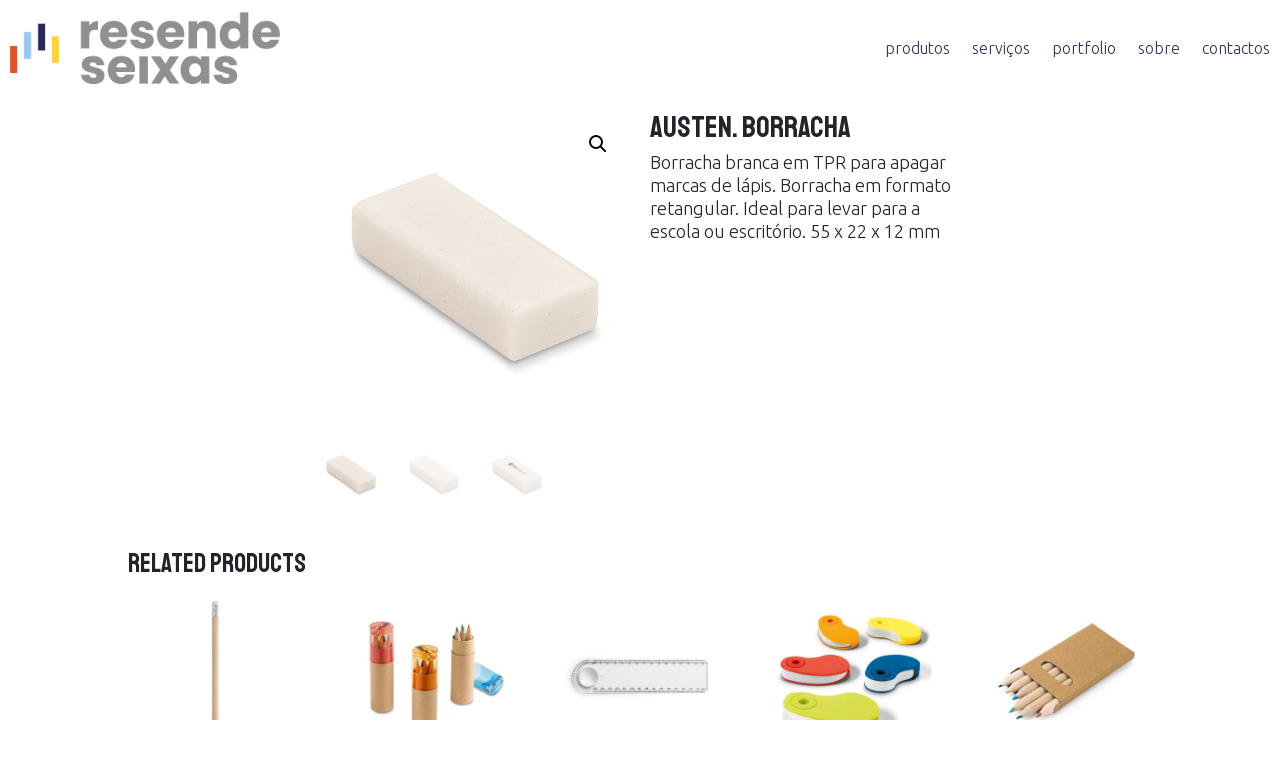

--- FILE ---
content_type: text/css
request_url: https://resendeseixas.pt/wp-content/plugins/woo-variation-swatches/assets/css/frontend.css?ver=1716336386
body_size: 5161
content:
/*!
 * Variation Swatches for WooCommerce
 *
 * Author: Emran Ahmed ( emran.bd.08@gmail.com )
 * Date: 4/23/2024, 3:54:19 PM
 * Released under the GPLv3 license.
 */
.woo-variation-swatches.wvs-tooltip {
  /*	.radio-variable-item[data-wvstooltip] {
          position: relative;

          &::before,
          &::after {
              left: 8px;
              bottom: 100%;
          }
      }*/
  /*.radio-variable-item .image-tooltip-wrapper {
      transform: translateX(-50%);
      left: 8px;
  }*/
  /*&.wvs-archive-align-center .wvs-archive-variation-wrapper .radio-variable-item {
      &[data-wvstooltip]::before,
      &[data-wvstooltip]::after {
          left: 50%;
      }

      .image-tooltip-wrapper {
          transform: translateX(-50%);
          left: 50%;
      }
  }

  &.wvs-archive-align-right .wvs-archive-variation-wrapper .radio-variable-item {
      &[data-wvstooltip]::before,
      &[data-wvstooltip]::after {
          left: 100%;
      }

      .image-tooltip-wrapper {
          transform: translateX(-50%);
          left: 100%;
      }
  }*/
}

[data-wvstooltip],
.wvs-has-image-tooltip {
  --font-size: 14px;
  --arrow-width: 5px;
  --arrow-distance: 10px;
  --arrow-position: calc(var(--arrow-distance) * -1);
  --tip-redius: 3px;
  --tip-min-width: 100px;
  --tip-min-height: 100px;
  --tip-height: 30px;
  --tip-breakpoint-start: 53vw;
  --tip-distance: calc(var(--arrow-distance) + var(--tip-height));
  --tip-position: calc(var(--tip-distance) * -1);
  --image-tip-min-height: calc(var(--tip-min-height) + var(--tip-height));
  --image-tip-max-height: calc(var(--tooltip-height) + var(--tip-height));
  --image-tip-width-dynamic: clamp(var(--tip-min-width), var(--tip-breakpoint-start), var(--tooltip-width));
  --image-tip-height-dynamic: clamp(var(--tip-min-height), var(--tip-breakpoint-start), var(--tooltip-height));
  --image-tip-ratio: calc(var(--tooltip-height) / var(--tooltip-width));
  --image-tip-position: calc(100% + var(--arrow-distance));
  --horizontal-position: 0px;
  position: relative;
  cursor: pointer;
  outline: none;
}

[data-wvstooltip]:before,
[data-wvstooltip]:after,
.wvs-has-image-tooltip:before,
.wvs-has-image-tooltip:after {
  visibility: hidden;
  opacity: 0;
  pointer-events: none;
  -webkit-box-sizing: border-box;
          box-sizing: border-box;
  position: absolute;
  z-index: 999;
  -webkit-transform: translateZ(0);
          transform: translateZ(0);
  -webkit-transition: opacity 500ms ease-in-out;
  -o-transition: opacity 500ms ease-in-out;
  transition: opacity 500ms ease-in-out;
  display: -webkit-box;
  display: -ms-flexbox;
  display: flex;
  -webkit-box-orient: horizontal;
  -webkit-box-direction: normal;
      -ms-flex-direction: row;
          flex-direction: row;
  -webkit-box-pack: center;
      -ms-flex-pack: center;
          justify-content: center;
  -webkit-box-align: center;
      -ms-flex-align: center;
          align-items: center;
}

[data-wvstooltip]:before,
.wvs-has-image-tooltip:before {
  -webkit-box-shadow: 0 0 5px 1px rgba(0, 0, 0, 0.3);
          box-shadow: 0 0 5px 1px rgba(0, 0, 0, 0.3);
  border-radius: var(--tip-redius);
  background-color: var(--wvs-tooltip-background-color, #333333);
  color: var(--wvs-tooltip-text-color, #FFFFFF);
  height: var(--tip-height);
  line-height: var(--tip-height);
  width: -webkit-max-content;
  width: -moz-max-content;
  width: max-content;
  min-width: var(--tip-min-width);
  padding-inline: 10px;
  -webkit-transform: translateX(var(--horizontal-position));
      -ms-transform: translateX(var(--horizontal-position));
          transform: translateX(var(--horizontal-position));
  top: auto;
  bottom: var(--image-tip-position);
  font-size: var(--font-size);
}

[data-wvstooltip]:before {
  content: attr(data-wvstooltip) " " attr(data-wvstooltip-out-of-stock);
}

.wvs-has-image-tooltip:before {
  content: attr(data-title);
  background-image: var(--tooltip-background);
  background-repeat: no-repeat;
  min-width: var(--image-tip-width-dynamic);
  height: calc(var(--image-tip-height-dynamic) + var(--tip-height));
  /*min-width: max-content;*/
  background-size: contain;
  background-position: center top;
  display: -webkit-box;
  display: -ms-flexbox;
  display: flex;
  -webkit-box-align: center;
      -ms-flex-align: center;
          align-items: center;
  -webkit-box-orient: vertical;
  -webkit-box-direction: normal;
      -ms-flex-direction: column;
          flex-direction: column;
  -webkit-box-pack: end;
      -ms-flex-pack: end;
          justify-content: flex-end;
  -ms-flex-line-pack: center;
      align-content: center;
  -webkit-backface-visibility: hidden;
          backface-visibility: hidden;
}

[data-wvstooltip]:after,
.wvs-has-image-tooltip:after {
  width: 0;
  border: var(--arrow-width) solid transparent;
  border-top-color: var(--wvs-tooltip-background-color, #333333);
  content: " ";
  font-size: 0;
  line-height: 0;
  top: var(--arrow-position);
  bottom: auto;
}

[data-wvstooltip]:hover:before,
[data-wvstooltip]:hover:after,
.wvs-has-image-tooltip:hover:before,
.wvs-has-image-tooltip:hover:after {
  visibility: visible;
  opacity: 1;
}

.wvs-tooltip-position-bottom[data-wvstooltip]:after, .wvs-tooltip-position-bottom.wvs-has-image-tooltip:after {
  border-top-color: transparent;
  border-bottom-color: var(--wvs-tooltip-background-color, #333333);
  top: auto;
  bottom: var(--arrow-position);
}
.wvs-tooltip-position-bottom[data-wvstooltip]:before, .wvs-tooltip-position-bottom.wvs-has-image-tooltip:before {
  bottom: auto;
  top: calc(var(--tip-position) * -1);
}

.wvs-theme-sober .product form.cart .variations .variable,
.wvs-theme-sober-child .product form.cart .variations .variable {
  margin-bottom: 15px !important;
}
.wvs-theme-sober .product form.cart .variations .variable-options,
.wvs-theme-sober-child .product form.cart .variations .variable-options {
  border: 0 !important;
}
.wvs-theme-sober .product form.cart .variations .variable-options::after,
.wvs-theme-sober-child .product form.cart .variations .variable-options::after {
  display: none;
}
.wvs-theme-sober .product form.cart .variations .arrow,
.wvs-theme-sober-child .product form.cart .variations .arrow {
  display: none;
}
.wvs-theme-sober .product form.cart .variations .label,
.wvs-theme-sober-child .product form.cart .variations .label {
  display: block;
  text-align: right;
  margin-right: 10px;
}
.wvs-theme-sober .product form.cart .variations .value,
.wvs-theme-sober-child .product form.cart .variations .value {
  -webkit-box-flex: unset;
      -ms-flex-positive: unset;
          flex-grow: unset;
}
.wvs-theme-sober .product form.cart .variations select,
.wvs-theme-sober-child .product form.cart .variations select {
  border: 1px solid #E4E6EB !important;
  padding: 0.5em 1em !important;
  text-align: left !important;
  -moz-text-align-last: left !important;
       text-align-last: left !important;
  -webkit-appearance: menulist-button !important;
}
.wvs-theme-sober .product form.cart .radio-variable-item,
.wvs-theme-sober-child .product form.cart .radio-variable-item {
  margin: 5px;
  text-align: left;
}
.wvs-theme-sober .product form.cart .radio-variable-item:last-child,
.wvs-theme-sober-child .product form.cart .radio-variable-item:last-child {
  margin-right: 0;
}
.wvs-theme-sober .product form.cart .radio-variable-item label,
.wvs-theme-sober-child .product form.cart .radio-variable-item label {
  padding-left: 30px;
  margin: 0;
}
.wvs-theme-sober .product form.cart .radio-variable-item label::before,
.wvs-theme-sober-child .product form.cart .radio-variable-item label::before {
  top: 0;
  border-radius: 100%;
}
.wvs-theme-sober .product form.cart .radio-variable-item label::after,
.wvs-theme-sober-child .product form.cart .radio-variable-item label::after {
  top: 8px;
}

.wvs-theme-shophistic-lite.woocommerce #main .entry-summary .variations {
  display: block !important;
}
.wvs-theme-shophistic-lite .ql_custom_variations {
  display: none !important;
}
.wvs-theme-shophistic-lite .radio-variable-item input[type=radio] {
  display: inline-block;
  margin: 0;
}

.wvs-theme-flatsome .variations .reset_variations {
  position: relative;
  bottom: 0;
  left: 0;
}

.wvs-theme-storefront.single-product div.product,
.wvs-theme-storefront-child.single-product div.product {
  overflow: visible !important;
}

.wvs-theme-stockholm .variations .reset_variations {
  position: relative;
  bottom: 0;
  left: 0;
  -webkit-transform: none;
      -ms-transform: none;
          transform: none;
}

.wvs-theme-kalium .image-variable-item img,
.wvs-theme-kalium-child .image-variable-item img {
  width: 100% !important;
}
.wvs-theme-kalium .radio-variable-item input,
.wvs-theme-kalium-child .radio-variable-item input {
  width: 16px !important;
  height: 16px !important;
}
.wvs-theme-kalium .woo-variation-items-wrapper .select-option-ui,
.wvs-theme-kalium-child .woo-variation-items-wrapper .select-option-ui {
  display: none;
}

.wvs-theme-aurum .variable-items-wrapper .image-variable-item > img,
.wvs-theme-aurum-child .variable-items-wrapper .image-variable-item > img {
  width: 100%;
}

.wvs-theme-hestia .woo-variation-items-wrapper.value::before {
  display: none !important;
}

.wvs-theme-thegem .woo-variation-items-wrapper .combobox-wrapper,
.wvs-theme-thegem-child .woo-variation-items-wrapper .combobox-wrapper,
.wvs-theme-thegem-elementor .woo-variation-items-wrapper .combobox-wrapper {
  display: none;
}
.wvs-theme-thegem .wvs-archive-variation-wrapper .variations,
.wvs-theme-thegem-child .wvs-archive-variation-wrapper .variations,
.wvs-theme-thegem-elementor .wvs-archive-variation-wrapper .variations {
  padding: 0;
}

.wvs-theme-ushop .variations_form,
.wvs-theme-ushop-child .variations_form {
  overflow: visible !important;
}
.wvs-theme-ushop .single-product-summary .product_meta,
.wvs-theme-ushop-child .single-product-summary .product_meta {
  display: inline-table;
}

.wvs-theme-savoy .woo-variation-items-wrapper,
.wvs-theme-savoy-child .woo-variation-items-wrapper {
  position: relative !important;
}
.wvs-theme-savoy .woo-variation-items-wrapper .sod_select,
.wvs-theme-savoy-child .woo-variation-items-wrapper .sod_select {
  display: none !important;
}
.wvs-theme-savoy .nm-variation-row,
.wvs-theme-savoy-child .nm-variation-row {
  display: -webkit-box;
  display: -ms-flexbox;
  display: flex;
}

.wvs-theme-woodstock .woo-variation-items-wrapper .variation-select,
.wvs-theme-woodstock-child .woo-variation-items-wrapper .variation-select {
  display: none !important;
}

.wvs-theme-woodmart .woo-variation-items-wrapper > .swatches-select,
.wvs-theme-woodmart-child .woo-variation-items-wrapper > .swatches-select {
  display: none;
}
.wvs-theme-woodmart .wd-attr-selected,
.wvs-theme-woodmart-child .wd-attr-selected {
  display: none;
}

.wvs-theme-gecko .variations .value.woo-variation-items-wrapper,
.wvs-theme-gecko-child .variations .value.woo-variation-items-wrapper {
  border: 0 !important;
}
.wvs-theme-gecko .variations .value.woo-variation-items-wrapper::after,
.wvs-theme-gecko-child .variations .value.woo-variation-items-wrapper::after {
  display: none !important;
}

.woo-variation-gallery-theme-massive-dynamic .woo-variation-items-wrapper .clear-selection,
.woo-variation-gallery-theme-massive-dynamic-child .woo-variation-items-wrapper .clear-selection {
  border: 0;
  height: auto;
  width: auto;
}
.woo-variation-gallery-theme-massive-dynamic .woo-variation-items-wrapper .clear-selection .reset_variations,
.woo-variation-gallery-theme-massive-dynamic-child .woo-variation-items-wrapper .clear-selection .reset_variations {
  font-size: 8px !important;
  width: 20px;
  height: 20px;
  padding: 5px;
  -webkit-box-sizing: border-box;
          box-sizing: border-box;
  border-radius: 100%;
  border: 1px solid #F04040;
  color: #F04040;
}

.wvs-theme-claue .woo-variation-items-wrapper,
.wvs-theme-claue-child .woo-variation-items-wrapper {
  border: none;
}
.wvs-theme-claue .woo-variation-items-wrapper::after,
.wvs-theme-claue-child .woo-variation-items-wrapper::after {
  display: none;
}

.wvs-theme-jupiter table.variations,
.wvs-theme-jupiter-child table.variations {
  overflow: initial;
}

.wvs-theme-oxygen .woo-variation-items-wrapper .select-wrapper,
.wvs-theme-oxygen-child .woo-variation-items-wrapper .select-wrapper {
  display: none;
}
.wvs-theme-oxygen .variable-items-wrapper.radio-variable-wrapper .radio-variable-item input,
.wvs-theme-oxygen-child .variable-items-wrapper.radio-variable-wrapper .radio-variable-item input {
  width: 18px;
}

.wvs-theme-simple-elegant .woo-variation-items-wrapper .wi-nice-select,
.wvs-theme-simple-elegant-child .woo-variation-items-wrapper .wi-nice-select {
  display: none;
}

.wvs-theme-twentytwenty table.variations,
.wvs-theme-twentytwenty-child table.variations {
  overflow: auto;
}

.wvs-theme-divi .et_pb_wc_add_to_cart form.variations_form.cart .variations td.value span:after,
.wvs-theme-divi-child .et_pb_wc_add_to_cart form.variations_form.cart .variations td.value span:after {
  display: none !important;
}

.wvs-theme-jevelin .sh-woo-layout table.variations td select.woo-variation-raw-select,
.wvs-theme-jevelin-child .sh-woo-layout table.variations td select.woo-variation-raw-select {
  display: none !important;
}
.wvs-theme-jevelin .sh-woo-layout table.variations,
.wvs-theme-jevelin-child .sh-woo-layout table.variations {
  max-width: 100%;
}
.wvs-theme-jevelin .radio-variable-item label,
.wvs-theme-jevelin-child .radio-variable-item label {
  line-height: 1 !important;
}

.wvs-theme-stockie .woo-variation-raw-select + .select-styled,
.wvs-theme-stockie-child .woo-variation-raw-select + .select-styled {
  display: none !important;
}

.woo-variation-swatches .wp-block-getwooplugins-variation-swatches.swatches-align-center {
  --wvs-position: center;
}
.woo-variation-swatches .wp-block-getwooplugins-variation-swatches.swatches-align-left {
  --wvs-position: flex-start;
}
.woo-variation-swatches .wp-block-getwooplugins-variation-swatches.swatches-align-right {
  --wvs-position: flex-end;
}
.woo-variation-swatches .woo-variation-raw-select + .select2 {
  display: none !important;
}
.woo-variation-swatches .wvs-widget-layered-nav-list__item-color {
  display: -webkit-box;
  display: -ms-flexbox;
  display: flex;
  -webkit-box-orient: horizontal;
  -webkit-box-direction: normal;
      -ms-flex-direction: row;
          flex-direction: row;
  -webkit-box-align: center;
      -ms-flex-align: center;
          align-items: center;
  margin: 10px 0;
}
.woo-variation-swatches .wvs-widget-layered-nav-list__item-color > a {
  display: inline-block;
  position: relative;
}
.woo-variation-swatches .wvs-widget-layered-nav-list__item-color .count {
  padding: 0 5px;
}
.woo-variation-swatches .wvs-widget-layered-nav-list__item-color .wvs-widget-item-wrapper {
  display: -webkit-box;
  display: -ms-flexbox;
  display: flex;
  -webkit-box-align: center;
      -ms-flex-align: center;
          align-items: center;
}
.woo-variation-swatches .wvs-widget-layered-nav-list__item-color .item {
  display: inline-block;
  float: left;
  padding: 9px;
  margin: 0 4px;
  -webkit-box-shadow: var(--wvs-item-box-shadow, 0 0 0 1px #A8A8A8);
          box-shadow: var(--wvs-item-box-shadow, 0 0 0 1px #A8A8A8);
  border: 2px solid #fff;
  height: 20px;
  width: 20px;
  -webkit-transition: -webkit-box-shadow 200ms ease;
  transition: -webkit-box-shadow 200ms ease;
  -o-transition: box-shadow 200ms ease;
  transition: box-shadow 200ms ease;
  transition: box-shadow 200ms ease, -webkit-box-shadow 200ms ease;
}
.woo-variation-swatches .wvs-widget-layered-nav-list__item-color .item.style-squared {
  border-radius: 2px;
}
.woo-variation-swatches .wvs-widget-layered-nav-list__item-color .item.style-rounded {
  border-radius: 100%;
}
.woo-variation-swatches .wvs-widget-layered-nav-list__item-color .text {
  display: inline-block;
}
.woo-variation-swatches .wvs-widget-layered-nav-list__item-color .text :after {
  content: "";
  display: inline;
  clear: both;
}
.woo-variation-swatches .wvs-widget-layered-nav-list__item-color:hover .item {
  -webkit-box-shadow: var(--wvs-hover-item-box-shadow, 0 0 0 3px #dddddd);
          box-shadow: var(--wvs-hover-item-box-shadow, 0 0 0 3px #dddddd);
}
.woo-variation-swatches .wvs-widget-layered-nav-list__item-color.woocommerce-widget-layered-nav-list__item--chosen .item {
  -webkit-box-shadow: var(--wvs-selected-item-box-shadow, 0 0 0 2px #000);
          box-shadow: var(--wvs-selected-item-box-shadow, 0 0 0 2px #000);
}
.woo-variation-swatches .woo-variation-raw-select {
  display: none !important;
}
.woo-variation-swatches .woo-variation-raw-select:before, .woo-variation-swatches .woo-variation-raw-select:after {
  display: none !important;
}
.woo-variation-swatches .variations td.value > span:before, .woo-variation-swatches .variations td.value > span:after {
  display: none !important;
}
.woo-variation-swatches .woo-variation-swatches-variable-item-more {
  -webkit-box-align: center;
      -ms-flex-align: center;
          align-items: center;
  display: -webkit-box;
  display: -ms-flexbox;
  display: flex;
}
.woo-variation-swatches .wvs-archive-variations-wrapper {
  display: block;
  width: 100%;
}
.woo-variation-swatches .wvs-archive-variations-wrapper .variable-items-wrapper .variable-item:not(.radio-variable-item) {
  width: var(--wvs-archive-product-item-width, 30px);
  height: var(--wvs-archive-product-item-height, 30px);
}
.woo-variation-swatches .wvs-archive-variations-wrapper .variable-items-wrapper .variable-item:not(.radio-variable-item).button-variable-item {
  font-size: var(--wvs-archive-product-item-font-size, 16px);
  /*min-width: var(--wvs-archive-product-item-width, 30px);*/
}
.woo-variation-swatches .wvs-archive-variations-wrapper .variable-items-wrapper.wvs-style-squared.archive-variable-items .variable-item:not(.radio-variable-item).button-variable-item {
  min-width: var(--wvs-archive-product-item-width, 30px);
}
.woo-variation-swatches ul.variations {
  list-style: none;
  margin: 0;
  padding: 0;
  display: -webkit-box;
  display: -ms-flexbox;
  display: flex;
  -webkit-box-orient: vertical;
  -webkit-box-direction: normal;
      -ms-flex-direction: column;
          flex-direction: column;
}
.woo-variation-swatches ul.variations > li {
  display: -webkit-box;
  display: -ms-flexbox;
  display: flex;
  -webkit-box-pack: var(--wvs-position);
      -ms-flex-pack: var(--wvs-position);
          justify-content: var(--wvs-position);
  -webkit-box-orient: horizontal;
  -webkit-box-direction: normal;
      -ms-flex-direction: row;
          flex-direction: row;
  margin: 5px 0;
}
.woo-variation-swatches ul.variations .wvs_archive_reset_variations.hide {
  visibility: hidden;
}
.woo-variation-swatches ul.variations .wvs_archive_reset_variations.show {
  visibility: visible;
}
.woo-variation-swatches .variable-items-wrapper {
  display: -webkit-box;
  display: -ms-flexbox;
  display: flex;
  -ms-flex-wrap: wrap;
      flex-wrap: wrap;
  -webkit-box-pack: start;
      -ms-flex-pack: start;
          justify-content: flex-start;
  /*margin: 0 5px;*/
  margin: 0;
  padding: 0;
  list-style: none;
}
.woo-variation-swatches .variable-items-wrapper.enabled-large-size .variable-item:not(.radio-variable-item) {
  width: var(--wvs-single-product-large-item-width, 40px);
  height: var(--wvs-single-product-large-item-height, 40px);
}
.woo-variation-swatches .variable-items-wrapper.enabled-large-size .variable-item:not(.radio-variable-item).button-variable-item {
  font-size: var(--wvs-single-product-large-item-font-size, 16px);
}
.woo-variation-swatches .variable-items-wrapper.radio-variable-items-wrapper {
  -webkit-box-orient: vertical;
  -webkit-box-direction: normal;
      -ms-flex-direction: column;
          flex-direction: column;
  -webkit-box-align: start;
      -ms-flex-align: start;
          align-items: flex-start;
}
.woo-variation-swatches .variable-items-wrapper.radio-variable-items-wrapper .radio-variable-item {
  -webkit-box-sizing: border-box;
          box-sizing: border-box;
  display: -webkit-box;
  display: -ms-flexbox;
  display: flex;
  -webkit-box-pack: center;
      -ms-flex-pack: center;
          justify-content: center;
  list-style: none;
  cursor: pointer;
  /*margin: 5px 0;*/
  padding: 0 5px;
}
.woo-variation-swatches .variable-items-wrapper.radio-variable-items-wrapper .radio-variable-item label, .woo-variation-swatches .variable-items-wrapper.radio-variable-items-wrapper .radio-variable-item input {
  cursor: pointer;
  vertical-align: middle;
}
.woo-variation-swatches .variable-items-wrapper.radio-variable-items-wrapper .radio-variable-item input {
  /*margin: 5px;*/
  width: 20px;
  height: 20px;
}
.woo-variation-swatches .variable-items-wrapper.radio-variable-items-wrapper .radio-variable-item input + span {
  margin-inline: 10px;
}
.woo-variation-swatches .variable-items-wrapper.radio-variable-items-wrapper .radio-variable-item .variable-item-radio-value-wrapper {
  display: inline-block;
}
.woo-variation-swatches .variable-items-wrapper.radio-variable-items-wrapper .radio-variable-item .variable-item-radio-value-wrapper img {
  width: 40px;
  display: inline-block;
  margin: 0;
  padding: 0;
  vertical-align: middle;
}
.woo-variation-swatches .variable-items-wrapper.radio-variable-items-wrapper .radio-variable-item .variable-item-radio-value-wrapper .out-of-stock {
  display: inline-block;
  margin: 0;
  padding: 0;
}
.woo-variation-swatches .variable-items-wrapper.radio-variable-items-wrapper .radio-variable-item label {
  width: auto;
  display: inline-block;
  padding: 2px 0;
}
.woo-variation-swatches .variable-items-wrapper.radio-variable-items-wrapper .radio-variable-item.disabled, .woo-variation-swatches .variable-items-wrapper.radio-variable-items-wrapper .radio-variable-item.disabled:hover {
  -webkit-box-shadow: none;
          box-shadow: none;
}
.woo-variation-swatches .variable-items-wrapper.radio-variable-items-wrapper .radio-variable-item.disabled label, .woo-variation-swatches .variable-items-wrapper.radio-variable-items-wrapper .radio-variable-item.disabled input, .woo-variation-swatches .variable-items-wrapper.radio-variable-items-wrapper .radio-variable-item.disabled:hover label, .woo-variation-swatches .variable-items-wrapper.radio-variable-items-wrapper .radio-variable-item.disabled:hover input {
  cursor: not-allowed;
  opacity: 0.5;
}
.woo-variation-swatches .variable-items-wrapper.radio-variable-items-wrapper .radio-variable-item.disabled .variable-item-radio-value, .woo-variation-swatches .variable-items-wrapper.radio-variable-items-wrapper .radio-variable-item.disabled:hover .variable-item-radio-value {
  text-decoration: line-through;
}
.woo-variation-swatches .variable-items-wrapper.radio-variable-items-wrapper .radio-variable-item.disabled::before, .woo-variation-swatches .variable-items-wrapper.radio-variable-items-wrapper .radio-variable-item.disabled::after, .woo-variation-swatches .variable-items-wrapper.radio-variable-items-wrapper .radio-variable-item.disabled:hover::before, .woo-variation-swatches .variable-items-wrapper.radio-variable-items-wrapper .radio-variable-item.disabled:hover::after {
  display: none;
}
.woo-variation-swatches .variable-items-wrapper.radio-variable-items-wrapper .radio-variable-item.disabled:focus, .woo-variation-swatches .variable-items-wrapper.radio-variable-items-wrapper .radio-variable-item.disabled:hover:focus {
  -webkit-box-shadow: none;
          box-shadow: none;
}
.woo-variation-swatches .variable-items-wrapper.radio-variable-items-wrapper .radio-variable-item.no-stock label, .woo-variation-swatches .variable-items-wrapper.radio-variable-items-wrapper .radio-variable-item.no-stock input, .woo-variation-swatches .variable-items-wrapper.radio-variable-items-wrapper .radio-variable-item.no-stock:hover label, .woo-variation-swatches .variable-items-wrapper.radio-variable-items-wrapper .radio-variable-item.no-stock:hover input {
  text-decoration: line-through;
  opacity: 0.6;
}
.woo-variation-swatches .variable-items-wrapper.radio-variable-items-wrapper .radio-variable-item.no-stock .variable-item-radio-value, .woo-variation-swatches .variable-items-wrapper.radio-variable-items-wrapper .radio-variable-item.no-stock:hover .variable-item-radio-value {
  text-decoration: line-through;
}
.woo-variation-swatches .variable-items-wrapper.radio-variable-items-wrapper .radio-variable-item:hover {
  /*box-shadow: 0 0 0 3px rgba(#000, 10%);*/
}
.woo-variation-swatches .variable-items-wrapper.radio-variable-items-wrapper .radio-variable-item:focus {
  /*box-shadow: 0 0 0 3px rgba(#000, 30%);*/
}
.woo-variation-swatches .variable-items-wrapper.radio-variable-items-wrapper .radio-variable-item.selected, .woo-variation-swatches .variable-items-wrapper.radio-variable-items-wrapper .radio-variable-item.selected:hover {
  /*box-shadow: 0 0 0 2px rgba(#000, 90%);*/
}
.woo-variation-swatches .variable-items-wrapper .variable-item {
  margin: 0;
  padding: 0;
  list-style: none;
  -webkit-transition: all 200ms ease;
  -o-transition: all 200ms ease;
  transition: all 200ms ease;
  -webkit-user-select: none;
     -moz-user-select: none;
      -ms-user-select: none;
          user-select: none;
  outline: none;
}
.woo-variation-swatches .variable-items-wrapper .variable-item .variable-item-contents {
  display: -webkit-box;
  display: -ms-flexbox;
  display: flex;
  -webkit-box-orient: vertical;
  -webkit-box-direction: normal;
      -ms-flex-direction: column;
          flex-direction: column;
  -webkit-box-pack: center;
      -ms-flex-pack: center;
          justify-content: center;
  position: relative;
  width: 100%;
  height: 100%;
}
@supports (display: contents) {
  .woo-variation-swatches .variable-items-wrapper .variable-item .variable-item-contents {
    /* display: contents;*/
  }
}
.woo-variation-swatches .variable-items-wrapper .variable-item.variation-disabled {
  display: none !important;
}
.woo-variation-swatches .variable-items-wrapper .variable-item img {
  margin: 0; /** Storefront FIX */
  padding: 0; /** ShopIsle Fix */
  width: 100%; /** TheGem Fix */
  height: 100%;
  pointer-events: none;
}
.woo-variation-swatches .variable-items-wrapper .variable-item > span {
  pointer-events: none;
}
.woo-variation-swatches .variable-items-wrapper .variable-item:not(.radio-variable-item) {
  -webkit-box-sizing: border-box;
          box-sizing: border-box;
  cursor: pointer;
  display: -webkit-box;
  display: -ms-flexbox;
  display: flex;
  position: relative;
  -webkit-box-pack: center;
      -ms-flex-pack: center;
          justify-content: center;
  -webkit-box-align: center;
      -ms-flex-align: center;
          align-items: center;
  background-color: var(--wvs-item-background-color, #FFFFFF);
  color: var(--wvs-item-text-color, #000000);
  -webkit-box-shadow: var(--wvs-item-box-shadow, 0 0 0 1px #A8A8A8);
          box-shadow: var(--wvs-item-box-shadow, 0 0 0 1px #A8A8A8);
  padding: 2px;
  margin: 4px;
  width: var(--wvs-single-product-item-width, 30px);
  height: var(--wvs-single-product-item-height, 30px);
}
.woo-variation-swatches .variable-items-wrapper .variable-item:not(.radio-variable-item):first-child {
  /*margin-left: 0;*/
}
.woo-variation-swatches .variable-items-wrapper .variable-item:not(.radio-variable-item):last-child {
  margin-right: 0;
}
.woo-variation-swatches .variable-items-wrapper .variable-item:not(.radio-variable-item).no-stock img, .woo-variation-swatches .variable-items-wrapper .variable-item:not(.radio-variable-item).no-stock span, .woo-variation-swatches .variable-items-wrapper .variable-item:not(.radio-variable-item).no-stock .variable-item-contents {
  opacity: 0.6;
}
.woo-variation-swatches .variable-items-wrapper .variable-item:not(.radio-variable-item).no-stock .variable-item-contents::before {
  position: absolute;
  content: " ";
  display: block;
  background-image: var(--wvs-cross);
  background-repeat: no-repeat;
  background-position: center center;
  height: 100%;
  width: 100%;
}
.woo-variation-swatches .variable-items-wrapper .variable-item:not(.radio-variable-item):hover {
  -webkit-box-shadow: var(--wvs-hover-item-box-shadow, 0 0 0 3px #dddddd);
          box-shadow: var(--wvs-hover-item-box-shadow, 0 0 0 3px #dddddd);
  background-color: var(--wvs-hover-item-background-color, #FFFFFF);
  color: var(--wvs-hover-item-text-color, #000000);
}
.woo-variation-swatches .variable-items-wrapper .variable-item:not(.radio-variable-item):focus {
  -webkit-box-shadow: var(--wvs-hover-item-box-shadow, 0 0 0 3px #dddddd);
          box-shadow: var(--wvs-hover-item-box-shadow, 0 0 0 3px #dddddd);
}
.woo-variation-swatches .variable-items-wrapper .variable-item:not(.radio-variable-item).selected, .woo-variation-swatches .variable-items-wrapper .variable-item:not(.radio-variable-item).selected:hover {
  -webkit-box-shadow: var(--wvs-selected-item-box-shadow, 0 0 0 2px #000);
          box-shadow: var(--wvs-selected-item-box-shadow, 0 0 0 2px #000);
  color: var(--wvs-selected-item-text-color, #000000);
}
.woo-variation-swatches .variable-items-wrapper .variable-item:not(.radio-variable-item).disabled, .woo-variation-swatches .variable-items-wrapper .variable-item:not(.radio-variable-item).disabled:hover {
  pointer-events: none;
  cursor: not-allowed;
  position: relative;
  overflow: hidden;
}
.woo-variation-swatches .variable-items-wrapper .variable-item:not(.radio-variable-item).disabled img, .woo-variation-swatches .variable-items-wrapper .variable-item:not(.radio-variable-item).disabled span, .woo-variation-swatches .variable-items-wrapper .variable-item:not(.radio-variable-item).disabled .variable-item-contents, .woo-variation-swatches .variable-items-wrapper .variable-item:not(.radio-variable-item).disabled:hover img, .woo-variation-swatches .variable-items-wrapper .variable-item:not(.radio-variable-item).disabled:hover span, .woo-variation-swatches .variable-items-wrapper .variable-item:not(.radio-variable-item).disabled:hover .variable-item-contents {
  opacity: 0.6;
}
.woo-variation-swatches .variable-items-wrapper .variable-item:not(.radio-variable-item).disabled .variable-item-contents::before, .woo-variation-swatches .variable-items-wrapper .variable-item:not(.radio-variable-item).disabled:hover .variable-item-contents::before {
  position: absolute;
  content: " ";
  display: block;
  background-image: var(--wvs-cross);
  background-repeat: no-repeat;
  background-position: center center;
  height: 100%;
  width: 100%;
}
.woo-variation-swatches .variable-items-wrapper .variable-item:not(.radio-variable-item).color-variable-item.selected:not(.no-stock) .variable-item-contents::before, .woo-variation-swatches .variable-items-wrapper .variable-item:not(.radio-variable-item).image-variable-item.selected:not(.no-stock) .variable-item-contents::before {
  position: absolute;
  content: " ";
  display: block;
  background-image: var(--wvs-tick);
  background-repeat: no-repeat;
  background-position: center center;
  background-size: 60%;
  height: 100%;
  width: 100%;
}
.woo-variation-swatches .variable-items-wrapper .variable-item:not(.radio-variable-item).color-variable-item .variable-item-span-color, .woo-variation-swatches .variable-items-wrapper .variable-item:not(.radio-variable-item).image-variable-item .variable-item-span-color {
  width: 100%;
  height: 100%;
  /*position: relative;*/
  display: block;
}
.woo-variation-swatches .variable-items-wrapper .variable-item:not(.radio-variable-item).button-variable-item {
  text-align: center;
  font-size: var(--wvs-single-product-item-font-size, 16px);
}
.woo-variation-swatches .variable-items-wrapper .variable-item:not(.radio-variable-item).button-variable-item.selected:not(.no-stock) {
  background-color: var(--wvs-selected-item-background-color, #FFFFFF);
  color: var(--wvs-selected-item-text-color, #000000);
}
.woo-variation-swatches .variable-items-wrapper .variable-item.wvs-show-stock-left-info:not(.disabled):not(.radio-variable-item) .wvs-stock-left-info::before {
  content: " ";
  position: absolute;
  top: calc(100% - 1px);
  left: 50%;
  margin-left: -3px;
  width: 0;
  border-bottom: 3px solid #de8604;
  border-right: 3px solid transparent;
  border-left: 3px solid transparent;
  z-index: 1;
}
.woo-variation-swatches .variable-items-wrapper .variable-item.wvs-show-stock-left-info:not(.disabled):not(.radio-variable-item) .wvs-stock-left-info::after {
  position: absolute;
  left: 50%;
  -webkit-transform: translateX(-50%);
      -ms-transform: translateX(-50%);
          transform: translateX(-50%);
  top: calc(100% + 2px);
  min-width: 36px;
  text-align: center;
}
.woo-variation-swatches .variable-items-wrapper .variable-item.wvs-show-stock-left-info:not(.disabled) .wvs-stock-left-info::after {
  content: attr(data-wvs-stock-info);
  line-height: 1;
  font-size: 10px;
  font-style: italic;
  background: #de8604;
  color: #fff;
  padding: 2px;
  border-radius: 2px !important;
  text-shadow: 0 1px rgba(0, 0, 0, 0.2509803922);
  -webkit-box-shadow: 0 0 2px rgba(0, 0, 0, 0.3803921569);
          box-shadow: 0 0 2px rgba(0, 0, 0, 0.3803921569);
}
.woo-variation-swatches .variable-items-wrapper .variable-item.wvs-show-stock-left-info:not(.disabled).radio-variable-item .wvs-stock-left-info::after {
  margin-left: 5px;
}
.woo-variation-swatches .wvs-style-rounded.variable-items-wrapper .variable-item:not(.radio-variable-item) {
  border-radius: 100%;
}
.woo-variation-swatches .wvs-style-rounded.variable-items-wrapper .variable-item:not(.radio-variable-item) .variable-item-span, .woo-variation-swatches .wvs-style-rounded.variable-items-wrapper .variable-item:not(.radio-variable-item) img {
  border-radius: 100%;
  overflow: hidden;
  line-height: 1;
  margin: 0;
}
.woo-variation-swatches .wvs-style-rounded.variable-items-wrapper .variable-item.radio-variable-item {
  /*border-radius: 2px;*/
}
.woo-variation-swatches .wvs-style-rounded.variable-items-wrapper .variable-item.radio-variable-item img {
  border-radius: 100%;
}
.woo-variation-swatches .wvs-style-squared.variable-items-wrapper .variable-item:not(.radio-variable-item) {
  border-radius: 2px;
}
.woo-variation-swatches .wvs-style-squared.variable-items-wrapper .variable-item:not(.radio-variable-item).button-variable-item {
  width: auto;
  min-width: var(--wvs-single-product-item-width);
}
.woo-variation-swatches .wvs-style-squared.variable-items-wrapper .variable-item:not(.radio-variable-item).button-variable-item .variable-item-span {
  padding: 0 5px;
}
.woo-variation-swatches .wvs-style-squared.variable-items-wrapper .variable-item:not(.radio-variable-item).color-variable-item span::after {
  border-radius: 0;
}
.woo-variation-swatches .wvs-style-squared.variable-items-wrapper .variable-item.radio-variable-item {
  /*border-radius: 2px;*/
}
.woo-variation-swatches .wvs-style-squared.variable-items-wrapper .variable-item.radio-variable-item img {
  border-radius: 5px;
}
.woo-variation-swatches.wvs-behavior-blur .variable-items-wrapper .variable-item:not(.radio-variable-item).disabled .variable-item-contents::before, .woo-variation-swatches.wvs-behavior-blur .variable-items-wrapper .variable-item:not(.radio-variable-item).disabled:hover .variable-item-contents::before {
  /*background: none;*/
}
.woo-variation-swatches.wvs-behavior-blur .variable-items-wrapper .radio-variable-item.disabled label, .woo-variation-swatches.wvs-behavior-blur .variable-items-wrapper .radio-variable-item.disabled input, .woo-variation-swatches.wvs-behavior-blur .variable-items-wrapper .radio-variable-item.disabled:hover label, .woo-variation-swatches.wvs-behavior-blur .variable-items-wrapper .radio-variable-item.disabled:hover input {
  cursor: not-allowed;
  text-decoration: line-through;
  opacity: 0.5;
}
.woo-variation-swatches.wvs-behavior-blur .variable-items-wrapper .radio-variable-item.disabled::before, .woo-variation-swatches.wvs-behavior-blur .variable-items-wrapper .radio-variable-item.disabled::after, .woo-variation-swatches.wvs-behavior-blur .variable-items-wrapper .radio-variable-item.disabled:hover::before, .woo-variation-swatches.wvs-behavior-blur .variable-items-wrapper .radio-variable-item.disabled:hover::after {
  display: none;
}
.woo-variation-swatches.wvs-behavior-blur-no-cross .variable-items-wrapper .variable-item:not(.radio-variable-item).disabled .variable-item-contents::before, .woo-variation-swatches.wvs-behavior-blur-no-cross .variable-items-wrapper .variable-item:not(.radio-variable-item).disabled:hover .variable-item-contents::before, .woo-variation-swatches.wvs-behavior-blur-no-cross .variable-items-wrapper .variable-item:not(.radio-variable-item).no-stock .variable-item-contents::before, .woo-variation-swatches.wvs-behavior-blur-no-cross .variable-items-wrapper .variable-item:not(.radio-variable-item).no-stock:hover .variable-item-contents::before {
  background-image: none;
}
.woo-variation-swatches.wvs-behavior-blur-no-cross .variable-items-wrapper .radio-variable-item.disabled, .woo-variation-swatches.wvs-behavior-blur-no-cross .variable-items-wrapper .radio-variable-item.disabled:hover {
  overflow: hidden;
}
.woo-variation-swatches.wvs-behavior-blur-no-cross .variable-items-wrapper .radio-variable-item.disabled label, .woo-variation-swatches.wvs-behavior-blur-no-cross .variable-items-wrapper .radio-variable-item.disabled input, .woo-variation-swatches.wvs-behavior-blur-no-cross .variable-items-wrapper .radio-variable-item.disabled:hover label, .woo-variation-swatches.wvs-behavior-blur-no-cross .variable-items-wrapper .radio-variable-item.disabled:hover input {
  pointer-events: none;
  opacity: 0.3;
}
.woo-variation-swatches.wvs-behavior-hide .variable-items-wrapper .variable-item.disabled {
  opacity: 0;
  visibility: hidden;
  -webkit-transform: scale(0);
      -ms-transform: scale(0);
          transform: scale(0);
  -webkit-transform-origin: center;
      -ms-transform-origin: center;
          transform-origin: center;
  font-size: 0;
  width: 0 !important;
  height: 0 !important;
  padding: 0 !important;
  margin: 0 !important;
  min-width: 0 !important;
  min-height: 0 !important;
}
.woo-variation-swatches.wvs-behavior-hide .variable-items-wrapper .variable-item.disabled.radio-variable-item {
  width: auto !important;
}
.woo-variation-swatches.wvs-behavior-hide .variable-items-wrapper .variable-item.no-stock .variable-item-contents::before {
  background-image: none;
}
.woo-variation-swatches.rtl table.variations td.label {
  /*padding-left: 15px;
  padding-right: 0;
  text-align: right;*/
}
.woo-variation-swatches.rtl .variable-items-wrapper .variable-item {
  text-align: right;
}
.woo-variation-swatches.rtl .variable-items-wrapper .variable-item:not(.radio-variable-item) {
  margin: 4px 0 4px 8px;
}
.woo-variation-swatches.rtl .variable-items-wrapper.radio-variable-wrapper .radio-variable-item input {
  margin-right: 0;
  margin-left: 5px;
}
.woo-variation-swatches.woocommerce .product.elementor table.variations td.value:before {
  display: none !important;
}
.woo-variation-swatches.woo-variation-swatches-ie11 .variable-items-wrapper {
  display: block !important;
}
.woo-variation-swatches.woo-variation-swatches-ie11 .variable-items-wrapper .variable-item:not(.radio-variable-item) {
  float: left;
}
.woo-variation-swatches.wvs-show-label .variations th, .woo-variation-swatches.wvs-show-label .variations td {
  display: block;
  width: auto !important;
  text-align: start;
}
.woo-variation-swatches.wvs-show-label .variations th label, .woo-variation-swatches.wvs-show-label .variations th .woo-selected-variation-item-name, .woo-variation-swatches.wvs-show-label .variations td label, .woo-variation-swatches.wvs-show-label .variations td .woo-selected-variation-item-name {
  display: inline-block;
  margin: 0 2px;
}
.woo-variation-swatches.wvs-show-label .variations th .woo-selected-variation-item-name, .woo-variation-swatches.wvs-show-label .variations td .woo-selected-variation-item-name {
  font-weight: 600;
}
.woo-variation-swatches .variations .woo-variation-item-label {
  margin: 0;
  -webkit-margin-before: 5px;
          margin-block-start: 5px;
}
.woo-variation-swatches .variations .woo-variation-item-label .woo-selected-variation-item-name {
  font-weight: 600;
}
.woo-variation-swatches .grouped-variable-items {
  display: -webkit-box;
  display: -ms-flexbox;
  display: flex;
  -ms-flex-wrap: wrap;
      flex-wrap: wrap;
  list-style: none !important;
}
.woo-variation-swatches .grouped-variable-items.grouped-variable-items-display-vertical {
  -webkit-box-orient: vertical;
  -webkit-box-direction: normal;
      -ms-flex-direction: column;
          flex-direction: column;
}
.woo-variation-swatches .grouped-variable-items.grouped-variable-items-display-vertical .group-variable-items-wrapper {
  margin-top: 10px;
}
.woo-variation-swatches .grouped-variable-items.grouped-variable-items-display-vertical .no-group-variable-items-wrapper {
  margin-top: 20px;
}
.woo-variation-swatches .grouped-variable-items.grouped-variable-items-display-horizontal {
  -webkit-box-align: end;
      -ms-flex-align: end;
          align-items: flex-end;
}
.woo-variation-swatches .grouped-variable-items.grouped-variable-items-display-horizontal .group-variable-items-wrapper {
  margin-top: 10px;
  margin-right: 20px;
}
.woo-variation-swatches .grouped-variable-items.grouped-variable-items-display-horizontal .group-variable-items-wrapper:last-child {
  margin-right: 0;
}
.woo-variation-swatches .grouped-variable-items.grouped-variable-items-display-horizontal .no-group-variable-items-wrapper {
  margin-right: 0;
}
.woo-variation-swatches .grouped-variable-items .group-variable-item-wrapper {
  display: -webkit-box;
  display: -ms-flexbox;
  display: flex;
  margin: 0;
  -ms-flex-wrap: wrap;
      flex-wrap: wrap;
}
.woo-variation-swatches .grouped-variable-items .group-variable-items-name {
  font-style: italic;
}
.woo-variation-swatches .wvs-hide-view-cart-link {
  display: none;
}


--- FILE ---
content_type: text/css
request_url: https://resendeseixas.pt/wp-content/plugins/avalon23-products-filter-for-woocommerce/assets/css/popup-23.css?ver=1.1.5
body_size: 1012
content:
/* Modal Popup */
.avalon23-modal-backdrop {
    position: fixed;
    top: 0;
    left: 0;
    right: 0;
    bottom: 0;
    min-height: 360px;
    background: black;
    opacity: .7;
    z-index: 15000;
}

.avalon23-modal {
    position: fixed;
    top: 50px;
    left: 10%;
    right: 10%;
    z-index: 15001;
    background: #fff;
    min-height: 240px;
    min-width: 320px;
    overflow: auto;
    bottom: 50px;
    animation: avalon23_modal_pop 0.45s 1 cubic-bezier(0.175, 0.885, 0.320, 1.275);
}

@-webkit-keyframes avalon23_modal_pop {
    0%   { -webkit-transform:scale(0.8); opacity:0; }
    100% { -webkit-transform:scale(1); opacity:1;  }
}
@-moz-keyframes avalon23_modal_pop {
    0%   { -moz-transform:scale(0.8); opacity:0; }
    100% { -moz-transform:scale(1); opacity:1;  }
}
@-o-keyframes avalon23_modal_pop {
    0%   { -o-transform:scale(0.8); opacity:0; }
    100% { -o-transform:scale(1); opacity:1;  }
}
@keyframes avalon23_modal_pop {
    0%   { transform:scale(0.8); opacity:0; }
    100% { transform:scale(1); opacity:1;  }
}

.avalon23-modal-inner-header {
    height: 50px;
    border-bottom: 1px solid #dfdfdf;
    box-shadow: 0 4px 4px -4px rgba(0, 0, 0, 0.1);
    position: relative;
}

.avalon23-modal-inner-footer {
    height: 50px;
    border-top: 1px solid #dfdfdf;
    box-shadow: inset 0 4px 4px -4px rgba(0, 0, 0, 0.1);
    position: absolute;
    bottom: 0;
    background: #FCFCFC;
    width: 100%;
    overflow: hidden;
    clear: both;
}

.avalon23-modal .avalon23-modal-inner-footer .button-large {
    padding: 0 35px 2px;
}

.avalon23-modal .avalon23-modal-inner-footer .avalon23-modal-button-large-1 {
    float: right;
    margin: 9px 11px 0 0;
    font-size: 0.95em;
}

.avalon23-modal .avalon23-modal-inner-footer .button-large-2 {
    float: left;
    margin: 9px 0 0 11px;
}

.avalon23-modal-inner-content {
    position: absolute;
    overflow: auto !important;
    padding: 0;
    top: 52px;
    left: 0;
    right: 0;
    bottom: 50px;
}

.avalon23-modal-close {
    position: absolute;
    top: 17px;
    right: 14px;
    height: 24px;
    width: 24px;
    overflow: hidden;
    outline: none;

    -webkit-transition-duration: 0s;
    transition-duration: 0s;
}

.avalon23-modal-close:focus {
    outline: none;
    box-shadow: none;
}

.avalon23-modal-close::before {
    position: absolute;
    left: 0;
    top: 0;
    width: 100%;
    height: 100%;
    font-size: 22px;
    color: #ccc;
    text-align: center;
    display: inline-block;
    vertical-align: middle;
    content: "x";

    -webkit-transition: color .25s ease;
    transition: color .25s ease;
}

.avalon23-modal-close:hover::before { color: #cb4a1f; }

.avalon23-modal-title {
    position: absolute;
    top: 0;
    margin: 0;
    line-height: 53px;
    left: 14px;
    color: #555;
    padding: 0;
    font-size: 21px;
    font-weight: bold;
}

.avalon23-modal-title span{
    color: red;
}

.avalon23-modal-title-info {
    position: absolute;
    top: 28px;
    right: 44px;
    margin: 0;
    line-height: 0;
    color: #999;
    padding: 0;
    font-size: 15px;
}

.avalon23-modal-title-info a{
    text-decoration: none;
}

.avalon23-modal-title-info a:hover{
    border-bottom: dashed 1px red;
}

.avalon23-form-element-container {
    padding: 8px;
    position: relative;
}

.avalon23-form-element-container::after {
    content: '.';
    display: block;
    overflow: hidden;
    visibility: hidden;
    width: 0;
    height: 0;
    clear: both;
}

.avalon23-form-element-container {
    padding: 18px 20px;
    -webkit-box-sizing: border-box;
    -moz-box-sizing: border-box;
    box-sizing: border-box;
    border-bottom: 1px solid #e1e1e1;
    position: relative;
    background-color: #fff;
    clear: both;
}

.avalon23-form-element-container > p { color: #777; }

.avalon23-form-element-container:hover {
    background-color: #fcfcfc;
}

.avalon23-iframe-in-popup{
    border: 0;
    position: relative;
    width: 100%;
}

.avalon23-content-in-popup{
    color: #333;
}


--- FILE ---
content_type: text/css
request_url: https://resendeseixas.pt/wp-content/plugins/avalon23-products-filter-for-woocommerce/assets/css/selectm-23.css?ver=1.1.5
body_size: 640
content:
.selectm23{
    min-width: 150px;
    border: solid 2px #ddd;
    height: auto;
    min-height: 34px;
    height: auto;
    position: relative;
    /*background-image: linear-gradient(#eee 1%, #fff 15%);*/
}

.selectm23-input{
    width: 100%;
    height: 32px;
    display: block;
    min-width: 10px !important;
    margin-left: 5px;
    border: none !important;
    padding: 0 !important;
    line-height: 0 !important;
    min-height: available !important;
    background-color: transparent !important;
}

.selectm23-input:focus{
    outline: none !important;
    box-shadow: none !important;
}

.selectm23-selecton{
    position: relative;
}

.selectm23 .selectm23-options{
    width: 100%;
    position: absolute;
    max-height: 250px;
    overflow-y: auto;
    background: #fff;
    outline: 2px solid #ddd;
    z-index: 9999;
}

.selectm23-option{
    padding: 5px;
    border-bottom: 1px solid #eee;
    cursor: pointer;
    color: #333;
    font-size: 1em;
}

.selectm23-option-selected,
.selectm23-option:hover{
    background: #e7f3f7;
    color: #37C;
}

.selectm23-selected{
    font-size: 0.95em;
    display: inline-block;
    position: relative;
    margin: 3px 2px 3px 2px;
    padding: 5px 18px 5px 5px;
    border: 1px solid #ddd;
    max-width: 100%;
    border-radius: 2px;
    background-color: #eeeeee;
    background-image: linear-gradient(#f4f4f4 20%, #f0f0f0 50%, #e8e8e8 52%, #eee 100%);
    background-size: 100% 99px;
    background-repeat: repeat-x;
    background-clip: padding-box;
    -webkit-box-shadow: 0 0 2px #fff inset, 0 1px 0 rgba(0, 0, 0, 0.05);
    box-shadow: 0 0 2px #fff inset, 0 1px 0 rgba(0, 0, 0, 0.05);
    color: #37C;
    line-height: 1em;
    cursor: move;
}

.selectm23-selected-cross{
    position: absolute;
    text-shadow: 1px 0;
    padding: 5px;
    color: #aaa;
    top: 4px;
    right: -2px;
    cursor: pointer;
    line-height: 0;
    font-size: 1.1em;
}


.selectm23-ghost{
    border: dashed 1px orange;
    background: green;
    color: #fff;
}

.selectm23-ghost .selectm23-selected-cross{
    display: none;
}

.selectm23-hidden{
    display: none;
}



--- FILE ---
content_type: application/javascript
request_url: https://resendeseixas.pt/wp-content/plugins/avalon23-products-filter-for-woocommerce/ext/content_shortcode/js/content_shortcode.js?ver=1.1.5
body_size: 907
content:
function avalon23_check_content_shortcode(filters_data) {   
 
    let shortcodes_div = document.querySelectorAll('.avalon23-content');
//prepare  all  shortcodes
    for (var i = 0; i < shortcodes_div.length; i++) {
	var behavior_tmp = shortcodes_div[i].getAttribute("data-behavior");
	if (behavior_tmp == 'standard') {
	    shortcodes_div[i].classList.add('avalon23-content-hide');
	} else {
	    
	    shortcodes_div[i].classList.remove('avalon23-content-hide');
	}
    }

    if ('object' == typeof filters_data && Object.keys(filters_data).length !== 0) {

	let filter_data = {};
	for (var id in filters_data) {
	    filter_data = filters_data[id];

	    if ('object' != typeof filter_data || id < 1) {
		continue;
	    }

	    for (var j = 0; j < shortcodes_div.length; j++) {

		var behavior = shortcodes_div[j].getAttribute("data-behavior");
		for (var prop in filter_data) {
		    let show_attr = shortcodes_div[j].getAttribute("data-show-" + prop);

		    if (show_attr) {

			if (show_attr == '_any_') {
			    if (behavior == 'standard') {
				shortcodes_div[j].classList.remove('avalon23-content-hide');
			    } else {
				shortcodes_div[j].classList.add('avalon23-content-hide');
			    }
			} else {

			    var show = false;
			    let search_array = filter_data[prop].split(',');
			    let attr_array = show_attr.split(',');

			    let range_search = filter_data[prop].split(':');
			    if (range_search.length == 2 && !isNaN(parseFloat(range_search[0])) && !isNaN(parseFloat(range_search[1]))) {
				let filteredArray = attr_array.filter(function (n) {
				    return (parseFloat(range_search[0]) < parseFloat(n) && parseFloat(range_search[1]) > parseFloat(n));
				});

				if (filteredArray.length) {
				    show = true;
				}
			    } else {

				let filteredArray = search_array.filter(function (n) {
				    return attr_array.indexOf(n) !== -1;
				});

				if (filteredArray.length) {
				    show = true;
				}
				

			    }

			    if (show) {
				if (behavior == 'standard') {				    				    
				    shortcodes_div[j].classList.remove('avalon23-content-hide');
				    
				} else {
				    shortcodes_div[j].classList.add('avalon23-content-hide');
				}
			    }
			}
		    }
		}
	    }
	}
    }

}


//document.addEventListener('avalon23-filter-is-drawn', (e) => {
//    let filter_data = {};
//    filter_data[e.detail.filter_option.filter_id] = e.detail.filter_data;
//    avalon23_check_content_shortcode(filter_data);  
//}); 

avalon23_check_content_shortcode(av23_content.filter_data);

document.addEventListener('avalon23-end-redraw-page', (e) => {
   // let filter_data = Object.assign({}, e.detail.filter_data);

    if (typeof avalon23_helper.ajax_redraw_filter_data == 'undefined') {
	avalon23_helper.ajax_redraw_filter_data = {};
    }
    let filters_data = Object.assign({}, avalon23_helper.ajax_redraw_filter_data);

    let new_filters_data = {};
    for (var id in filters_data) {
	if (filters_data[id]) {
	    new_filters_data[id] = {};
	    for (var prop in filters_data[id]) {
		var regex = new RegExp("^" + av23_content.prefix + "[0-9]*_");
		let key = prop.replace(regex, '');
		new_filters_data[id][key] = filters_data[id][prop];
	    }	    
	}

    }
    
    avalon23_check_content_shortcode(new_filters_data);
 
});

--- FILE ---
content_type: application/javascript
request_url: https://resendeseixas.pt/wp-content/plugins/avalon23-products-filter-for-woocommerce/ext/image_map/js/av23-image-map.js?ver=1.1.5
body_size: 2267
content:
'use strict';
//version 1.1
class Av23ImageMap {

    constructor(filter_key = '', options={}, filter_data, main_img='', marker_img = '', marker_checked_img = '', args = {}) {
	this.prefix = 'avalon23-';
	this.is_empty = true;
	this.unique_id = this.create_id();
	this.filter_key = filter_key; //slug
	this.filter_data = filter_data; // search query (what checked)
	this.main_img = main_img;
	this.marker_img = marker_img;
	this.marker_checked_img = marker_checked_img;
	this.options = options; // [id,title,top,left,count]
	//args [multiple,show_count,hide_empty_terms,show_scale_menu,filter_id]
	this.multiple = 1;// checkbox,radio
	if (typeof args.multiple != 'undefined') {
	    this.multiple = args.multiple;
	}
	this.show_count = 1;
	if (typeof args.show_count != 'undefined') {
	    this.show_count = args.show_count;
	}
	this.hide_empty_terms = 0;
	
	this.show_scale_menu = 1;
	if (typeof args.show_scale_menu != 'undefined') {
	    this.show_scale_menu = args.show_scale_menu;
	}
	this.show_expand_menu = 1;
	if (typeof args.show_expand_menu != 'undefined') {
	    this.show_expand_menu = args.show_expand_menu;
	}	
	this.filter_id = 'av23' + this.create_id(); // to share many elements
	if (typeof args.filter_id != 'undefined') {
	    this.filter_id = args.filter_id;
	}
	
	this.map = this.create_map();
	this.container = this.create_container();
    }
    create_container(){
	let elem = document.createElement('div');
	elem.className =  this.prefix + 'image-map-container';
	return elem;
    }
    create_map(){
	let map = document.createElement('div');
	map.className = this.prefix + 'image-map-main';
	
	let main_image_el = document.createElement('img');
	main_image_el.setAttribute('src', this.main_img);
	main_image_el.setAttribute('alt', this.filter_key);
	main_image_el.className = this.prefix + 'image-map-main-img';
	
	map.appendChild(main_image_el);	
	
	return map;
    }
    create_id(){
	let m = "_"+Math.random().toString(36).substr(2, 4);
	return m;
    }
    
    draw(){
	if (!this.main_img) {
	    return null;
	}
	let map_wraper = document.createElement('div');
	map_wraper.className = this.prefix + 'image-map-wraper';
	
	this.add_markers();
	if ( this.is_empty ){
	    return null;
	}
	let menu = this.create_menu();
	if (menu){
	    this.container.appendChild(menu);
	} 
	
	map_wraper.appendChild(this.map);
	this.container.appendChild(map_wraper);
	
	this.init_filter();
	
	return this.container;
	
    }
    init_filter(){
	
	let all_marker_imput = this.container.querySelectorAll('.avalon23-marker-input');
	// init  filter
	
	for(let i=0;i<all_marker_imput.length;i++){
	    
	    let checked_bef=all_marker_imput[i].checked;
	    all_marker_imput[i].addEventListener('click', (e) => {
		if(all_marker_imput[i].disabled){
		   return; 
		}                          
		let values=[]; 

		if(checked_bef && this.multiple == 0){
		    all_marker_imput[i].checked=false;
		}

		Array.from(all_marker_imput).forEach(function(item){
		    if(item.checked){
			values.push(item.value);
		    }
		});

		this.filter_data[this.filter_key] = values.join(',');
		if (values.length === 0) {
		    delete this.filter_data[this.filter_key];
		}  
		this.do_filter();
	    });

	}		
    }
    do_filter(){
	console.log(this.filter_data);
    }
    add_markers(){
	this.is_empty = true;
	for(let i=0; i < this.options.length; i++){
	    let marker = document.createElement('div');
	    marker.className = this.prefix + 'image-map-marker avalon23-image-map-' + this.options[i]['id'];
	    
	    if (this.options[i]['top'] && this.options[i]['left']){
		marker.style.top = this.options[i]['top'] + "%";
		marker.style.left = this.options[i]['left'] + "%";
		// add  tooltip
		marker.setAttribute(this.prefix + 'data-tooltip', this.options[i].title);
		if (this.options[i]['top']< 23 ){
		    marker.setAttribute(this.prefix + 'data-tooltip-location', 'bottom');
		} else if(this.options[i]['left']<7 ){
		    marker.setAttribute(this.prefix + 'data-tooltip-location', 'right');
		} else if(this.options[i]['left']>93){
		    marker.setAttribute(this.prefix + 'data-tooltip-location', 'left');
		}

		let label_marker=document.createElement('label');
		let input_marker=document.createElement('input');

		input_marker.className = this.prefix + 'marker-input';
		input_marker.id= this.prefix + 'marker_'+ this.options[i].id + this.unique_id;
		label_marker.setAttribute('for', this.prefix + 'marker_'+ this.options[i].id + this.unique_id);
		if(parseInt(this.multiple)){
		    input_marker.setAttribute('type', 'checkbox');
		}else{
		    input_marker.setAttribute('type', 'radio');
		    input_marker.setAttribute('name', 'radio' + this.filter_key + this.filter_id);                              
		} 

		input_marker.setAttribute('value', this.options[i].id);
		input_marker.setAttribute('data-key', this.filter_key); 

		if (this.filter_data[this.filter_key]) {
		    let checked_values = this.filter_data[this.filter_key].split(",");
		    if (checked_values.includes(String(this.options[i].id))) {
			input_marker.checked = true;
			this.options[i].count=-1;

		    }
		}  	    

		let img_marker = document.createElement('img');
		img_marker.className = this.prefix + 'image-map-img-marker';
		img_marker.setAttribute('src', this.marker_img);
		img_marker.setAttribute('alt', this.options[i].title);

		let img_marker_checked = document.createElement('img');
		img_marker_checked.className = this.prefix + 'image-map-img-marker-checked';
		img_marker_checked.setAttribute('src', this.marker_checked_img);
		img_marker_checked.setAttribute('alt', this.options[i].title);

		label_marker.appendChild(img_marker);
		label_marker.appendChild(img_marker_checked);


		if(this.show_count && this.options[i].count!=-1){
		    let image_count = document.createElement('p');
		    image_count.className = this.prefix + 'image-map-count';		    
		    image_count.innerText= this.options[i].count;
		    label_marker.appendChild(image_count);
		} 
		marker.appendChild(input_marker);
		marker.appendChild(label_marker);

                              
		    if(this.options[i].count==0){
			input_marker.setAttribute('disabled', 'disabled');  
			img_marker.style.opacity="0.4";
		    } 
		    this.is_empty = false;
		    this.map.appendChild(marker);
 

	    }
	}	
    }
    create_menu(){
	if( !this.show_expand_menu && !this.show_scale_menu) {
	    return null;
	}
	
	let menu = document.createElement('div');
	menu.className = this.prefix + 'image-map-menu';
	
	if(this.show_scale_menu) {
	    let scale_p = document.createElement('div');
	    //scale_p.setAttribute('onclick',"avalon23_image_map_scale(this,'+')");
	    scale_p.addEventListener('click', (e) => {
		this.image_map_scale('+');
	    });	    
	    scale_p.className = this.prefix + 'image-map-menu-item ' + this.prefix + 'image-map-scale-plus';
	    let icon_p = document.createElement('span');
	    icon_p.className = 'dashicons dashicons-insert';
	    scale_p.appendChild(icon_p);

	    let scale_m = document.createElement('div');
	   // scale_m.setAttribute('onclick',"avalon23_image_map_scale(this,'-')");
	    scale_m.addEventListener('click', (e) => {
		this.image_map_scale('-');
	    });		    
	    scale_m.className = this.prefix + 'image-map-menu-item ' + this.prefix + 'image-map-scale-minus';
	    let icon_m = document.createElement('span');
	    icon_m.className = 'dashicons dashicons-remove';
	    scale_m.appendChild(icon_m);  
	    
	    menu.appendChild(scale_p);
	    menu.appendChild(scale_m);
	}

	if(this.show_expand_menu){
	    let expand = document.createElement('div');
	    //expand.setAttribute('onclick',"avalon23_image_map_expand(this)");
	    expand.addEventListener('click', (e) => {
		this.image_map_expand();
	    });
	    expand.className = this.prefix + 'image-map-menu-item ' + this.prefix + 'image-map-scale-expand';
	    let icon_expand = document.createElement('span');
	    icon_expand.className = 'dashicons dashicons-editor-expand';
	    let icon_contract = document.createElement('span');
	    icon_contract.className = 'dashicons dashicons-editor-contract';
	    expand.appendChild(icon_expand); 
	    expand.appendChild(icon_contract);	    
	    
	    menu.appendChild(expand); 
	}

	return menu;
    }
    image_map_scale(scale){
	let img_wrap = this.map;
	if('+' == scale){
	    let plus_w = img_wrap.clientWidth * 1.2;
	    let plus_h = img_wrap.clientHeight * 1.2;
	    img_wrap.style.width = plus_w + "px";
	    img_wrap.style.height = plus_h + "px";
	}else{
	    let minus_w = img_wrap.clientWidth * 0.8;
	    let minus_h = img_wrap.clientHeight * 0.8;
	    if (minus_w > 175){ 
		img_wrap.style.width = minus_w + "px";
		img_wrap.style.height = minus_h + "px";
	    }
	}
	this.image_map_resize();
    }
    image_map_resize(){
	
	//resize count text
	let counts = this.map.querySelectorAll('.' + this.prefix + 'image-map-count');
	for(let i=0;i<counts.length;i++){
	    let font_size = counts[i].clientHeight * 0.4;
	    counts[i].style.fontSize = font_size + "px";
	}
    }
    image_map_expand(){
	 let container = this.container;
	 container.classList.toggle(this.prefix + 'image-map-expanded');
	 this.image_map_resize();
    }    
}



--- FILE ---
content_type: application/javascript
request_url: https://resendeseixas.pt/wp-content/plugins/woo-variation-swatches/assets/js/frontend.js?ver=1716336386
body_size: 6601
content:
/*!
 * Variation Swatches for WooCommerce
 *
 * Author: Emran Ahmed ( emran.bd.08@gmail.com )
 * Date: 4/23/2024, 3:54:19 PM
 * Released under the GPLv3 license.
 */
/******/ (function() { // webpackBootstrap
var __webpack_exports__ = {};
// This entry need to be wrapped in an IIFE because it need to be isolated against other entry modules.
!function() {
function _typeof(obj) { "@babel/helpers - typeof"; return _typeof = "function" == typeof Symbol && "symbol" == typeof Symbol.iterator ? function (obj) { return typeof obj; } : function (obj) { return obj && "function" == typeof Symbol && obj.constructor === Symbol && obj !== Symbol.prototype ? "symbol" : typeof obj; }, _typeof(obj); }

function _createForOfIteratorHelper(o, allowArrayLike) { var it = typeof Symbol !== "undefined" && o[Symbol.iterator] || o["@@iterator"]; if (!it) { if (Array.isArray(o) || (it = _unsupportedIterableToArray(o)) || allowArrayLike && o && typeof o.length === "number") { if (it) o = it; var i = 0; var F = function F() {}; return { s: F, n: function n() { if (i >= o.length) return { done: true }; return { done: false, value: o[i++] }; }, e: function e(_e2) { throw _e2; }, f: F }; } throw new TypeError("Invalid attempt to iterate non-iterable instance.\nIn order to be iterable, non-array objects must have a [Symbol.iterator]() method."); } var normalCompletion = true, didErr = false, err; return { s: function s() { it = it.call(o); }, n: function n() { var step = it.next(); normalCompletion = step.done; return step; }, e: function e(_e3) { didErr = true; err = _e3; }, f: function f() { try { if (!normalCompletion && it["return"] != null) it["return"](); } finally { if (didErr) throw err; } } }; }

function _classCallCheck(instance, Constructor) { if (!(instance instanceof Constructor)) { throw new TypeError("Cannot call a class as a function"); } }

function _defineProperties(target, props) { for (var i = 0; i < props.length; i++) { var descriptor = props[i]; descriptor.enumerable = descriptor.enumerable || false; descriptor.configurable = true; if ("value" in descriptor) descriptor.writable = true; Object.defineProperty(target, descriptor.key, descriptor); } }

function _createClass(Constructor, protoProps, staticProps) { if (protoProps) _defineProperties(Constructor.prototype, protoProps); if (staticProps) _defineProperties(Constructor, staticProps); Object.defineProperty(Constructor, "prototype", { writable: false }); return Constructor; }

function _defineProperty(obj, key, value) { if (key in obj) { Object.defineProperty(obj, key, { value: value, enumerable: true, configurable: true, writable: true }); } else { obj[key] = value; } return obj; }

function _slicedToArray(arr, i) { return _arrayWithHoles(arr) || _iterableToArrayLimit(arr, i) || _unsupportedIterableToArray(arr, i) || _nonIterableRest(); }

function _nonIterableRest() { throw new TypeError("Invalid attempt to destructure non-iterable instance.\nIn order to be iterable, non-array objects must have a [Symbol.iterator]() method."); }

function _unsupportedIterableToArray(o, minLen) { if (!o) return; if (typeof o === "string") return _arrayLikeToArray(o, minLen); var n = Object.prototype.toString.call(o).slice(8, -1); if (n === "Object" && o.constructor) n = o.constructor.name; if (n === "Map" || n === "Set") return Array.from(o); if (n === "Arguments" || /^(?:Ui|I)nt(?:8|16|32)(?:Clamped)?Array$/.test(n)) return _arrayLikeToArray(o, minLen); }

function _arrayLikeToArray(arr, len) { if (len == null || len > arr.length) len = arr.length; for (var i = 0, arr2 = new Array(len); i < len; i++) { arr2[i] = arr[i]; } return arr2; }

function _iterableToArrayLimit(arr, i) { var _i = arr == null ? null : typeof Symbol !== "undefined" && arr[Symbol.iterator] || arr["@@iterator"]; if (_i == null) return; var _arr = []; var _n = true; var _d = false; var _s, _e; try { for (_i = _i.call(arr); !(_n = (_s = _i.next()).done); _n = true) { _arr.push(_s.value); if (i && _arr.length === i) break; } } catch (err) { _d = true; _e = err; } finally { try { if (!_n && _i["return"] != null) _i["return"](); } finally { if (_d) throw _e; } } return _arr; }

function _arrayWithHoles(arr) { if (Array.isArray(arr)) return arr; }

// ================================================================
// WooCommerce Variation Swatches
// ================================================================

/*global wp, _, wc_add_to_cart_variation_params, woo_variation_swatches_options */
(function (window) {
  'use strict';

  var isWooVariationSwatchesAPIRequest = function isWooVariationSwatchesAPIRequest(options) {
    return !!options.path && options.path.indexOf('woo-variation-swatches') !== -1 || !!options.url && options.url.indexOf('woo-variation-swatches') !== -1;
  };

  window.createMiddlewareForExtraQueryParams = function () {
    var args = arguments.length > 0 && arguments[0] !== undefined ? arguments[0] : {};
    return function (options, next) {
      if (isWooVariationSwatchesAPIRequest(options) && Object.keys(args).length > 0) {
        for (var _i = 0, _Object$entries = Object.entries(args); _i < _Object$entries.length; _i++) {
          var _Object$entries$_i = _slicedToArray(_Object$entries[_i], 2),
              key = _Object$entries$_i[0],
              value = _Object$entries$_i[1];

          if (typeof options.url === 'string' && !wp.url.hasQueryArg(options.url, key)) {
            options.url = wp.url.addQueryArgs(options.url, _defineProperty({}, key, value));
          }

          if (typeof options.path === 'string' && !wp.url.hasQueryArg(options.path, key)) {
            options.path = wp.url.addQueryArgs(options.path, _defineProperty({}, key, value));
          }
        }
      }

      return next(options);
    };
  };
  /*
  wp.apiFetch.use((options, next) =>  createMiddlewareForExtraQueryParams({'lang':'en'}));
  */


  var Plugin = function ($) {
    return /*#__PURE__*/function () {
      function _class2(element, options, name) {
        _classCallCheck(this, _class2);

        _defineProperty(this, "defaults", {});

        // Assign
        this.name = name;
        this.element = element;
        this.$element = $(element);
        this.settings = $.extend(true, {}, this.defaults, options);
        this.product_variations = this.$element.data('product_variations') || [];
        this.is_ajax_variation = this.product_variations.length < 1;
        this.product_id = this.$element.data('product_id');
        this.reset_variations = this.$element.find('.reset_variations');
        this.attributeFields = this.$element.find('.variations select');
        this.selected_item_template = "<span class=\"woo-selected-variation-item-name\" data-default=\"\"></span>";
        this.$element.addClass('wvs-loaded'); // Call

        this.init();
        this.update(); // Trigger

        $(document).trigger('woo_variation_swatches_loaded', this);
      }

      _createClass(_class2, [{
        key: "isAjaxVariation",
        value: function isAjaxVariation() {
          //this.product_variations = this.$element.data('product_variations') || []
          return this.is_ajax_variation; // = this.product_variations.length < 1
        }
      }, {
        key: "init",
        value: function init() {
          this.prepareLabel();
          this.prepareItems();
          this.setupItems();
          this.setupEvents();
          this.setUpStockInfo();
        }
      }, {
        key: "prepareLabel",
        value: function prepareLabel() {
          var _this = this;

          // Append Selected Item Template
          if (woo_variation_swatches_options.show_variation_label) {
            this.$element.find('.variations .label').each(function (index, el) {
              $(el).append(_this.selected_item_template);
            });
          }
        }
      }, {
        key: "prepareItems",
        value: function prepareItems() {
          this.$element.find('ul.variable-items-wrapper').each(function (i, el) {
            $(el).parent().addClass('woo-variation-items-wrapper');
          });
        }
      }, {
        key: "setupItems",
        value: function setupItems() {
          var _this2 = this;

          var self = this;
          this.$element.find('ul.variable-items-wrapper').each(function (i, element) {
            var selected = '';
            var $selected_variation_item = $(element).parent().prev().find('.woo-selected-variation-item-name');
            var select = $(element).parent().find('select.woo-variation-raw-select');
            var options = select.find('option');
            var disabled = select.find('option:disabled');
            var out_of_stock = select.find('option.enabled.out-of-stock');
            var current = select.find('option:selected');
            var eq = select.find('option').eq(1);
            var selects = [];
            var disabled_selects = [];
            var out_of_stocks = []; // All Options

            options.each(function () {
              if ($(this).val() !== '') {
                selects.push($(this).val());
                selected = current.length === 0 ? eq.val() : current.val();
              }
            }); // Disabled

            disabled.each(function () {
              if ($(this).val() !== '') {
                disabled_selects.push($(this).val());
              }
            }); // Out Of Stocks

            out_of_stock.each(function () {
              if ($(this).val() !== '') {
                out_of_stocks.push($(this).val());
              }
            });

            var in_stocks = _.difference(selects, disabled_selects);

            _this2.setupItem(element, selected, in_stocks, out_of_stocks, $selected_variation_item);
          });
        }
      }, {
        key: "setupItem",
        value: function setupItem(element, selected, in_stocks, out_of_stocks, $selected_variation_item) {
          var _this3 = this;

          // Mark Selected
          $(element).find('li.variable-item').each(function (index, el) {
            var attribute_value = $(el).attr('data-value');
            var attribute_title = $(el).attr('data-title'); // Resetting LI

            $(el).removeClass('selected disabled no-stock').addClass('disabled');
            $(el).attr('aria-checked', 'false');
            $(el).attr('tabindex', '-1');
            $(el).attr('data-wvstooltip-out-of-stock', '');
            $(el).find('input.variable-item-radio-input:radio').prop('disabled', true).prop('checked', false); // To Prevent blink

            if (selected.length < 1 && woo_variation_swatches_options.show_variation_label) {
              $selected_variation_item.text('');
            } // Ajax variation


            if (_this3.isAjaxVariation()) {
              $(el).find('input.variable-item-radio-input:radio').prop('disabled', false);
              $(el).removeClass('selected disabled no-stock'); // Selected

              if (attribute_value === selected) {
                $(el).addClass('selected');
                $(el).attr('aria-checked', 'true');
                $(el).attr('tabindex', '0');
                $(el).find('input.variable-item-radio-input:radio').prop('disabled', false).prop('checked', true);

                if (woo_variation_swatches_options.show_variation_label) {
                  $selected_variation_item.text("".concat(woo_variation_swatches_options.variation_label_separator, " ").concat(attribute_title));
                }

                $(el).trigger('wvs-item-updated', [selected, attribute_value]);
              }
            } else {
              // Default Selected
              // We can't use es6 includes for IE11
              // in_stocks.includes(attribute_value)
              // _.contains(in_stocks, attribute_value)
              // _.includes(in_stocks, attribute_value)
              if (_.includes(in_stocks, attribute_value)) {
                $(el).removeClass('selected disabled');
                $(el).removeAttr('aria-hidden');
                $(el).attr('tabindex', '0');
                $(el).find('input.variable-item-radio-input:radio').prop('disabled', false); // Selected

                if (attribute_value === selected) {
                  $(el).addClass('selected');
                  $(el).attr('aria-checked', 'true');
                  $(el).find('input.variable-item-radio-input:radio').prop('checked', true);

                  if (woo_variation_swatches_options.show_variation_label) {
                    $selected_variation_item.text("".concat(woo_variation_swatches_options.variation_label_separator, " ").concat(attribute_title));
                  }

                  $(el).trigger('wvs-item-updated', [selected, attribute_value]);
                }
              } // Out of Stock


              if (_.includes(out_of_stocks, attribute_value) && woo_variation_swatches_options.clickable_out_of_stock) {
                $(el).removeClass('disabled').addClass('no-stock');
                $(el).attr('data-wvstooltip-out-of-stock', woo_variation_swatches_options.out_of_stock_tooltip_text);
              }
            }
          });
        }
      }, {
        key: "setupEvents",
        value: function setupEvents() {
          var self = this;
          this.$element.find('ul.variable-items-wrapper').each(function (i, element) {
            var select = $(element).parent().find('select.woo-variation-raw-select'); // Trigger Select event based on list

            if (woo_variation_swatches_options.clear_on_reselect) {
              // Non Selected Item Should Select
              $(element).on('click.wvs', 'li.variable-item:not(.selected):not(.radio-variable-item)', function (event) {
                event.preventDefault();
                event.stopPropagation();
                var value = $(this).data('value');
                select.val(value).trigger('change');
                select.trigger('click'); // select.trigger('focusin')

                if (woo_variation_swatches_options.is_mobile) {//     select.trigger('touchstart')
                } // $(this).trigger('focus') // Mobile tooltip


                $(this).trigger('wvs-selected-item', [value, select, self.$element]); // Custom Event for li
              }); // Selected Item Should un Select

              $(element).on('click.wvs', 'li.variable-item.selected:not(.radio-variable-item)', function (event) {
                event.preventDefault();
                event.stopPropagation();
                var value = $(this).val();
                select.val('').trigger('change');
                select.trigger('click'); //select.trigger('focusin')

                if (woo_variation_swatches_options.is_mobile) {//   select.trigger('touchstart')
                } // $(this).trigger('focus') // Mobile tooltip


                $(this).trigger('wvs-unselected-item', [value, select, self.$element]); // Custom Event for li
              }); // RADIO
              // On Click trigger change event on Radio button

              $(element).on('click.wvs', 'input.variable-item-radio-input:radio', function (event) {
                event.stopPropagation();
                $(this).trigger('change.wvs', {
                  radioChange: true
                });
              });
              $(element).on('change.wvs', 'input.variable-item-radio-input:radio', function (event, params) {
                event.preventDefault();
                event.stopPropagation();

                if (params && params.radioChange) {
                  var value = $(this).val();
                  var is_selected = $(this).parent('li.radio-variable-item').hasClass('selected');

                  if (is_selected) {
                    select.val('').trigger('change');
                    $(this).parent('li.radio-variable-item').trigger('wvs-unselected-item', [value, select, self.$element]); // Custom Event for li
                  } else {
                    select.val(value).trigger('change');
                    $(this).parent('li.radio-variable-item').trigger('wvs-selected-item', [value, select, self.$element]); // Custom Event for li
                  }

                  select.trigger('click'); //select.trigger('focusin')

                  if (woo_variation_swatches_options.is_mobile) {//    select.trigger('touchstart')
                  }
                }
              });
            } else {
              $(element).on('click.wvs', 'li.variable-item:not(.radio-variable-item)', function (event) {
                event.preventDefault();
                event.stopPropagation();
                var value = $(this).data('value');
                select.val(value).trigger('change');
                select.trigger('click'); // select.trigger('focusin')

                if (woo_variation_swatches_options.is_mobile) {//   select.trigger('touchstart')
                } // $(this).trigger('focus') // Mobile tooltip


                $(this).trigger('wvs-selected-item', [value, select, self.$element]); // Custom Event for li
              }); // Radio

              $(element).on('change.wvs', 'input.variable-item-radio-input:radio', function (event) {
                event.preventDefault();
                event.stopPropagation();
                var value = $(this).val();
                select.val(value).trigger('change');
                select.trigger('click'); // select.trigger('focusin')

                if (woo_variation_swatches_options.is_mobile) {//   select.trigger('touchstart')
                } // Radio


                $(this).parent('li.radio-variable-item').removeClass('selected disabled no-stock').addClass('selected');
                $(this).parent('li.radio-variable-item').trigger('wvs-selected-item', [value, select, self.$element]); // Custom Event for li
              });
            } // Keyboard Access


            $(element).on('keydown.wvs', 'li.variable-item:not(.disabled)', function (event) {
              if (event.keyCode && 32 === event.keyCode || event.key && ' ' === event.key || event.keyCode && 13 === event.keyCode || event.key && 'enter' === event.key.toLowerCase()) {
                event.preventDefault();
                $(this).trigger('click');
              }
            });
          });
          this.$element.on('click.wvs', '.woo-variation-swatches-variable-item-more', function (event) {
            event.preventDefault();
            $(this).parent().removeClass('enabled-display-limit-mode enabled-catalog-display-limit-mode');
            $(this).remove();
          });
          this.$element.find('[data-wvstooltip]').each(function (i, element) {
            $(element).on('mouseenter', function (event) {
              var rect = element.getBoundingClientRect();
              var tooltip = window.getComputedStyle(element, ':before');
              var arrow = window.getComputedStyle(element, ':after');
              var arrowHeight = parseInt(arrow.getPropertyValue('border-top-width'), 10);
              var tooltipHeight = parseInt(tooltip.getPropertyValue('height'), 10);
              var tooltipWidth = parseInt(tooltip.getPropertyValue('width'), 10);
              var offset = 2;
              var calculateTooltipPosition = tooltipHeight + arrowHeight + offset;
              element.classList.toggle('wvs-tooltip-position-bottom', rect.top < calculateTooltipPosition);
              var width = tooltipWidth / 2;
              var position = rect.left + rect.width / 2; // Left

              var left = width - position;
              var isLeft = width > position;
              var computedRight = width + position;
              var isRight = document.body.clientWidth < computedRight;
              var right = document.body.clientWidth - computedRight;
              element.style.setProperty('--horizontal-position', "0px");

              if (isLeft) {
                element.style.setProperty('--horizontal-position', "".concat(left + offset, "px"));
              }

              if (isRight) {
                element.style.setProperty('--horizontal-position', "".concat(right - offset, "px"));
              } //

            });
          });
        }
      }, {
        key: "update",
        value: function update() {
          var _this4 = this;

          // this.$element.off('woocommerce_variation_has_changed.wvs')
          this.$element.on('woocommerce_variation_has_changed.wvs', function (event) {
            // Don't use any propagation. It will disable composite product functionality
            // event.stopPropagation();
            _this4.setupItems();
          });
        }
      }, {
        key: "setUpStockInfo",
        value: function setUpStockInfo() {
          var _this5 = this;

          if (woo_variation_swatches_options.show_variation_stock) {
            var max_stock_label = parseInt(woo_variation_swatches_options.stock_label_threshold, 10);
            this.$element.on('wvs-selected-item.wvs', function (event) {
              var attributes = _this5.getChosenAttributes();

              var variations = _this5.findStockVariations(_this5.product_variations, attributes);

              if (attributes.count > 1 && attributes.count === attributes.chosenCount) {
                _this5.resetStockInfo();
              }

              if (attributes.count > 1 && attributes.count === attributes.mayChosenCount) {
                variations.forEach(function (data) {
                  var stockInfoSelector = "[data-attribute_name=\"".concat(data.attribute_name, "\"] > [data-value=\"").concat(data.attribute_value, "\"]");

                  if (data.variation.is_in_stock && data.variation.max_qty && data.variation.variation_stock_left && data.variation.max_qty <= max_stock_label) {
                    _this5.$element.find("".concat(stockInfoSelector, " .wvs-stock-left-info")).attr('data-wvs-stock-info', data.variation.variation_stock_left);

                    _this5.$element.find(stockInfoSelector).addClass('wvs-show-stock-left-info');
                  } else {
                    _this5.$element.find(stockInfoSelector).removeClass('wvs-show-stock-left-info');

                    _this5.$element.find("".concat(stockInfoSelector, " .wvs-stock-left-info")).attr('data-wvs-stock-info', '');
                  }
                });
              }
            });
            this.$element.on('hide_variation.wvs', function () {
              _this5.resetStockInfo();
            });
          }
        }
      }, {
        key: "resetStockInfo",
        value: function resetStockInfo() {
          this.$element.find('.variable-item').removeClass('wvs-show-stock-left-info');
          this.$element.find('.wvs-stock-left-info').attr('data-wvs-stock-info', '');
        }
      }, {
        key: "getChosenAttributes",
        value: function getChosenAttributes() {
          var data = {};
          var count = 0;
          var chosen = 0;
          this.attributeFields.each(function () {
            var attribute_name = $(this).data('attribute_name') || $(this).attr('name');
            var value = $(this).val() || '';

            if (value.length > 0) {
              chosen++;
            }

            count++;
            data[attribute_name] = value;
          });
          return {
            'count': count,
            'chosenCount': chosen,
            'mayChosenCount': chosen + 1,
            'data': data
          };
        }
      }, {
        key: "findStockVariations",
        value: function findStockVariations(allVariations, selectedAttributes) {
          var found = [];

          for (var _i2 = 0, _Object$entries2 = Object.entries(selectedAttributes.data); _i2 < _Object$entries2.length; _i2++) {
            var _Object$entries2$_i = _slicedToArray(_Object$entries2[_i2], 2),
                attribute_name = _Object$entries2$_i[0],
                attribute_value = _Object$entries2$_i[1];

            if (attribute_value.length === 0) {
              var values = this.$element.find("ul[data-attribute_name='".concat(attribute_name, "']")).data('attribute_values') || [];

              var _iterator = _createForOfIteratorHelper(values),
                  _step;

              try {
                for (_iterator.s(); !(_step = _iterator.n()).done;) {
                  var value = _step.value;

                  var compare = _.extend(selectedAttributes.data, _defineProperty({}, attribute_name, value));

                  var matched_variation = this.findMatchingVariations(allVariations, compare);

                  if (matched_variation.length > 0) {
                    var variation = matched_variation.shift();
                    var data = {};
                    data['attribute_name'] = attribute_name;
                    data['attribute_value'] = value;
                    data['variation'] = variation;
                    found.push(data);
                  }
                }
              } catch (err) {
                _iterator.e(err);
              } finally {
                _iterator.f();
              }
            }
          }

          return found;
        }
      }, {
        key: "findMatchingVariations",
        value: function findMatchingVariations(variations, attributes) {
          var matching = [];

          for (var i = 0; i < variations.length; i++) {
            var variation = variations[i];

            if (this.isMatch(variation.attributes, attributes)) {
              matching.push(variation);
            }
          }

          return matching;
        }
      }, {
        key: "isMatch",
        value: function isMatch(variation_attributes, attributes) {
          var match = true;

          for (var attr_name in variation_attributes) {
            if (variation_attributes.hasOwnProperty(attr_name)) {
              var val1 = variation_attributes[attr_name];
              var val2 = attributes[attr_name];

              if (val1 !== undefined && val2 !== undefined && val1.length !== 0 && val2.length !== 0 && val1 !== val2) {
                match = false;
              }
            }
          }

          return match;
        }
      }, {
        key: "destroy",
        value: function destroy() {
          this.$element.removeClass('wvs-loaded');
          this.$element.removeData(this.name);
        }
      }]);

      return _class2;
    }();
  }(jQuery);

  var jQueryPlugin = function ($) {
    return function (PluginName, ClassName) {
      $.fn[PluginName] = function (options) {
        var _this6 = this;

        for (var _len = arguments.length, args = new Array(_len > 1 ? _len - 1 : 0), _key = 1; _key < _len; _key++) {
          args[_key - 1] = arguments[_key];
        }

        return this.each(function (index, element) {
          var $element = $(element); // let $element = $(this)

          var data = $element.data(PluginName);

          if (!data) {
            data = new ClassName($element, $.extend({}, options), PluginName);
            $element.data(PluginName, data);
          }

          if (typeof options === 'string') {
            if (_typeof(data[options]) === 'object') {
              return data[options];
            }

            if (typeof data[options] === 'function') {
              var _data;

              return (_data = data)[options].apply(_data, args);
            }
          }

          return _this6;
        });
      }; // Constructor


      $.fn[PluginName].Constructor = ClassName; // Short hand

      $[PluginName] = function (options) {
        var _$;

        for (var _len2 = arguments.length, args = new Array(_len2 > 1 ? _len2 - 1 : 0), _key2 = 1; _key2 < _len2; _key2++) {
          args[_key2 - 1] = arguments[_key2];
        }

        return (_$ = $({}))[PluginName].apply(_$, [options].concat(args));
      }; // No Conflict


      $.fn[PluginName].noConflict = function () {
        return $.fn[PluginName];
      };
    };
  }(jQuery);

  jQueryPlugin('WooVariationSwatches', Plugin);
})(window);
}();
// This entry need to be wrapped in an IIFE because it need to be isolated against other entry modules.
!function() {
/*global wp, _, wc_add_to_cart_variation_params, woo_variation_swatches_options */
jQuery(function ($) {
  try {
    $(document).on('woo_variation_swatches_init', function () {
      $('.variations_form:not(.wvs-loaded)').WooVariationSwatches(); // Any custom product with .woo_variation_swatches_variations_form class to support

      $('.woo_variation_swatches_variations_form:not(.wvs-loaded)').WooVariationSwatches(); // Yith Composite Product

      $('.ywcp_inner_selected_container:not(.wvs-loaded)').WooVariationSwatches();
    }); //.trigger('woo_variation_swatches_init')
  } catch (err) {
    // If failed (conflict?) log the error but don't stop other scripts breaking.
    window.console.log('Variation Swatches:', err);
  } // Init WooVariationSwatches after wc_variation_form script loaded.


  $(document).on('wc_variation_form.wvs', function (event) {
    $(document).trigger('woo_variation_swatches_init');
  }); // Try to cover global ajax data complete

  $(document).ajaxComplete(function (event, request, settings) {
    _.delay(function () {
      $('.variations_form:not(.wvs-loaded)').each(function () {
        $(this).wc_variation_form();
      });
    }, 1000);
  }); // Composite Product Load
  // JS API: https://docs.woocommerce.com/document/composite-products/composite-products-js-api-reference/

  $(document.body).on('wc-composite-initializing', '.composite_data', function (event, composite) {
    composite.actions.add_action('component_options_state_changed', function (self) {
      $(self.$component_content).find('.variations_form').WooVariationSwatches('destroy');
    });
    /* composite.actions.add_action('active_scenarios_updated', (self) => {
       console.log('active_scenarios_updated')
       $(self.$component_content).find('.variations_form').removeClass('wvs-loaded wvs-pro-loaded')
     })*/
  });
});
}();
/******/ })()
;

--- FILE ---
content_type: application/javascript
request_url: https://resendeseixas.pt/wp-content/plugins/divi-contact-form-helper/assets/public/js/app.min.js?ver=1.6.3
body_size: 6237
content:
window.PWH_DCFH=window.PWH_DCFH||{},!function($){"use strict";const i10n=pwh_dcfh_params.i10n,formContainerClass=".et_pb_contact_form_container",contactFormClass=".et_pb_contact_form",submitBTNClass=".et_pb_contact_submit",messageClass=".et-pb-contact-message",datetimePickerEle=$("."+pwh_dcfh_params.datepickerClass),select2Obj=$(".et_pb_contact_select2"),uploadFileSelector="."+pwh_dcfh_params.uploadFileClass,todayDate=new Date;PWH_DCFH.init=function(){0<$(contactFormClass).length&&(pwh_dcfh_params.isSuperAdmin&&0<$(".et_pb_contact_form_container").length&&PWH_DCFH.handleFormDuplicateWarning(),0<$(".et_pb_textarea_validation").length&&(PWH_DCFH.formSubmitCounter=0,PWH_DCFH.handleTextareaValidation()),0<$(uploadFileSelector).length&&(PWH_DCFH.handleUploadFiles(),PWH_DCFH.handleRemoveFile()),0<datetimePickerEle.length&&PWH_DCFH.handleDateTimePicker(),0<select2Obj.length&&PWH_DCFH.handleSelect2(),0<$(".et_pb_signature_pad_container").length&&PWH_DCFH.handleSignaturePad(),PWH_DCFH.handleUniqueViewCookie(),PWH_DCFH.handleLoadingIcon(),PWH_DCFH.handleRedirectForm(),PWH_DCFH.handleContactMessageClass(),PWH_DCFH.handleETCustom(),"undefined"!=typeof dynamicCustomJSCode)&&PWH_DCFH.handleScriptsAfterFormSubmit()},PWH_DCFH.handleFormDuplicateWarning=()=>{let i=[];if(1<$(formContainerClass).length)for(var e in $(formContainerClass).each(function(e,t){var a=$(this).attr("id"),n=$(this).data("form_unique_id");i[n]?i[n].push(a):i[n]=[a]}),i){e=i[e];1<e.length&&$(e).each(function(e,t){$("#"+t).prepend("<div class='et_pb_duplicate_form_id_warning'>"+i10n.duplicate_form_id_text+"</div>")})}},PWH_DCFH.handleUniqueViewCookie=()=>{$(formContainerClass).each(function(e,t){var a=$(this).data("form_unique_id"),n=$(this).find("form").attr("data-unique-views-cookies");void 0!==a&&void 0!==n&&"on"===n&&(n="pwh_dcfh_uniqueviews_"+pwh_dcfh_params.userIPAddress+"_"+a,PWH_DCFH.setCookie(n,"pwh_dcfh_unique_views",364))})},PWH_DCFH.handleLoadingIcon=()=>{$.fn.fadeToOrig=$.fn.fadeTo,$.fn.fadeTo=function(){var e=$(this),t=".et_pb_contact_form_overlay";return e.find(t).length&&arguments[1]<1&&e.find(t).show(),$.fn.fadeToOrig.apply(this,arguments)}},PWH_DCFH.handleDateTimePicker=()=>{datetimePickerEle.each(function(){let e=$(this).parents('div[class*="et_pb_contact_form_container"]').attr("class"),a=(e=void 0!==e?e.replace("et_pb_module","").replace("et_pb_contact_form_container","").replace("clearfix","").trim():"",`input[name="${$(this).attr("name")}"]`),n=$(a).data("config"),i=n.type;var t=n.show_inline,s=n.setcurrent_datetime,l=n.rtl,r=n.disabled_weeks;let o=n.disabled_week_days;var d=n.date_format,_=n.time_format;let c=n.min_date_type,p=n.min_date;var f=n.max_date_type,m=n.max_date;let u=n.available_dates;var h=n.unavailable_dates,v=n.min_time,b=n.max_time;let g=n.available_times,C=n.unavailable_times,x=n.available_day_times,D=n.unavailable_day_times,H=n.disabled_past_times;var y={yearStart:1900,inline:!1,step:n.time_steps,closeOnDateSelect:!1,dayOfWeekStart:n.week_start,className:e,todayButton:!1,validateOnBlur:!1,formatDate:"Y-m-d",scrollMonth:!1,scrollTime:!1,scrollInput:!1};"date"===i?y.format=d:"time"===i?y.format=_:y.format=d+" "+_,y.datepicker=""!==d,""!==_?(y.timepicker=!0,y.formatTime=_):y.timepicker=!1,void 0!==t&&"on"===t&&(y.inline=!0,y.lazyInit=!0,y.allowBlank=!0),void 0!==s&&"on"===s&&(y.value=todayDate),void 0!==l&&"on"===l&&(y.rtl=!0),"off"===r&&(y.weeks=!0),""!==o&&("string"===jQuery.type(o)?(o=o.split(",").map(function(e){return parseInt(e)}),y.disabledWeekDays=o):y.disabledWeekDays=[o]),void 0!==n.disabled_past_days&&"on"===n.disabled_past_days&&(y.minDate=0),void 0!==c&&("fixed"===c&&(d=new Date(p),y.minDate=p,y.defaultDate=d,y.startDate=d),"relative"===c)&&(y.minDate=p),void 0!==f&&("fixed"===f&&(y.maxDate=m),"relative"===f)&&(y.maxDate=m),void 0!==u&&(y.startDate=u.split(",",1).toString(),y.allowDates=u),void 0!==h&&(y.disabledDates=h),void 0!==v&&(y.minTime=v),void 0!==b&&(y.maxTime=b),void 0!==g&&(y.allowTimes=g.split(","));let w=!(y.onSelectDate=function(e,t){var a,e=new Date(e).toLocaleDateString("en",{weekday:"long"}).toLowerCase();if(void 0!==x&&(void 0!==x["available_times_"+e]&&0<x["available_times_"+e].length?(e=x["available_times_"+e].split(","),this.setOptions({allowTimes:e})):this.setOptions({allowTimes:""})),void 0!==g&&0<(e=this.find(".xdsoft_time").first().text()).length&&((a=t.val().split(" ")).pop(),a.push(e),t.val(a.join(" "))),void 0===C&&void 0===H||0<(e=this.find(".xdsoft_time:not(.xdsoft_disabled)").first().text()).length&&((a=t.val().split(" ")).pop(),a.push(e),t.val(a.join(" "))),"both"===i&&(void 0!==x||void 0!==D)){let e=t.val().split(" ");e.pop(),e=e.join(" "),t.val(e)}});y.onSelectTime=function(e,t){var a;!w&&"relative"===c&&p.startsWith("+")&&(e=new Date(e),a=p.split("-"),e.setDate(e.getDate()+parseInt(a[2])),(a=$(this.find("td:not(.xdsoft_disabled)").first()))&&(a=new Date(a.data("year"),a.data("month"),a.data("date")),e.getDate()!==a.getDate())&&e.setDate(e.getDate()-1),this.setOptions({value:e}),w=!0)},y.onGenerate=function(e,t){let s=new Date(e);e=s.toLocaleDateString("en",{weekday:"long"}).toLowerCase();if($(this).css("left",$(a).offset().left),$(this).css("width","auto"),void 0!==n.disabled_current_date&&"on"===n.disabled_current_date&&$(this).find(".xdsoft_today").removeClass("xdsoft_current").removeClass("xdsoft_today").addClass("xdsoft_disabled"),void 0!==u&&setTimeout(function(){$.each(u.split(","),function(e,t){var t=new Date(t);void 0!==t&&(t=$(`td[data-date="${t.getDate()}"][data-month="${t.getMonth()}"]`)).hasClass("xdsoft_disabled")&&t.removeClass("xdsoft_disabled")})},100),void 0!==C){let n=C.split(",");$(this).find(".xdsoft_time").each(function(e,t){var a=$(this);-1!==$.inArray(a.text(),n)&&a.toggleClass("xdsoft_disabled")})}if(void 0!==D&&void 0!==D["unavailable_times_"+e]&&0<D["unavailable_times_"+e].length){let n=D["unavailable_times_"+e].split(",");$(this).find(".xdsoft_time").each(function(e,t){var a=$(this);-1!==$.inArray(a.text(),n)&&a.toggleClass("xdsoft_disabled")})}void 0!==H&&$(this).find(".xdsoft_time").each(function(e,t){var a=$(this);if(""!==a.text()){var n=a.text().match(/(\d+):(\d+)([ap]m)?/i);if(n){let e=parseInt(n[1],10);var i=parseInt(n[2],10),n=n[3]?n[3].toLowerCase():null,n=("pm"===n&&12!==e?e+=12:"am"===n&&12===e&&(e=0),new Date),i=(n.setHours(e,i,0,0),new Date);n<i&&i.getDate()===s.getDate()&&a.toggleClass("xdsoft_disabled")}}})},$.datetimepicker.setLocale(n.locale),$(a).datetimepicker(y)})},PWH_DCFH.handleSelect2=()=>{select2Obj.select2(),$(document).on("select2:open",e=>{e=e.target.id;$(".select2-search__field[aria-controls='select2-"+e+"-results']").each(function(e,t){t.focus()})})},PWH_DCFH.handleSignaturePad=()=>{$(document).on("submit","form.et_pb_contact_form",function(e){e.preventDefault(),$.each($(this).find(".et_pb_signature_pad_container"),function(e,t){var a=$(this),n=a.find("canvas");a.find("input[type='text']").hasClass("et_contact_error")?n.addClass("et_pb_required_border"):n.removeClass("et_pb_required_border")})}),$(".et_pb_signature_pad_container").each(function(e,t){let a=$(this),i=a.parents('div[class*="et_pb_contact_form_container"]'),s=i.find(messageClass+".et_pb_contact_message_top"),l=("none"===s.css("display")&&(s=i.find(messageClass+".et_pb_contact_message_bottom")),a.find("canvas"));if(0<l.length){var r=a.data("config");if(void 0!==r){var o=""===r.width?.97*$(l).parents('p[class*="et_pb_contact_field"]').outerWidth():r.width,d=r.height;l.attr("width",o),l.attr("height",d);let n=new SignaturePad(l[0],{backgroundColor:r.background,penColor:r.color,maxWidth:r.pen_thickness});var _=!1;a.find(".save").click(function(){var e;a.find(".et_pb_signature_pad_message").text(""),n.isEmpty()?_||(0<s.children().length?s.find("ul").first().append(`<li>${i10n.siganture_empty_text}</li>`):s.append(`<ul><li>${i10n.siganture_empty_text}</li></ul>`),_=!0):(_=!1,window.confirm(i10n.siganture_before_save_text)&&""!==(e=n.toDataURL())&&$.ajax({type:"post",dataType:"json",url:pwh_dcfh_params.ajaxURL,data:{action:"save_digital_signature",_wpnonce:pwh_dcfh_params.ajaxNonce,data_url:e},beforeSend:function(){i.find(".et_pb_contact_spinner").addClass("is-active"),a.find("input[type='text']").val(""),n.off()},success:function(e){e.success&&(a.find(".save").addClass("et_pb_d_none"),l.hasClass("et_pb_required_border")&&l.removeClass("et_pb_required_border"),a.find("input[type='text']").val(e.data.filename),a.find(".et_pb_signature_pad_message").text(e.data.message))},complete:function(){i.find(".et_pb_contact_spinner").removeClass("is-active"),s.find("ul li").filter(function(){return $(this).text()===i10n.siganture_empty_text}).remove()},error:function(e,t,a){n.on()}}))}),a.find(".clear").click(function(){var e;n.isEmpty()||(a.find(".et_pb_signature_pad_message").text(""),n.clear(),""!==(e=a.find("input[type='text']").val())&&$.ajax({type:"post",dataType:"json",url:pwh_dcfh_params.ajaxURL,data:{action:"delete_digital_signature",_wpnonce:pwh_dcfh_params.ajaxNonce,filename:e},beforeSend:function(){i.find(".et_pb_contact_spinner").addClass("is-active"),a.find("input[type='text']").val("")},success:function(e){e.success&&(a.find(".save").removeClass("et_pb_d_none"),a.find(".et_pb_signature_pad_message").text(e.data),n.on())},complete:function(){a.find("input[type='text']").val(""),i.find(".et_pb_contact_spinner").removeClass("is-active")},error:function(e,t,a){}}))})}}})};var filesErrorsArr=null,filesUploadArr={},filesAttachedArr=[];PWH_DCFH.handleUploadFiles=()=>{$(document).on("submit","form.et_pb_contact_form",function(t){if(t.preventDefault(),null!==filesErrorsArr){t=$(this).parents('div[class*="et_pb_contact_form_container"]');let e=t.find(messageClass+".et_pb_contact_message_top");0<(e="none"===e.css("display")?t.find(messageClass+".et_pb_contact_message_bottom"):e).children().length?e.find("ul").first().append(filesErrorsArr):e.append(`<ul>${filesErrorsArr}</ul>`)}$.each($(this).find(".et_pb_contact_hidden_files"),function(e,t){var a=$(this),n=a.data("field-id");a.hasClass("et_contact_error")?void 0!==a.data("required_mark")&&"required"===a.data("required_mark")&&$("p.et_pb_contact_field.et_pb_contact_field_"+n).addClass("et_pb_required_border"):a.attr("novalidate")||""!==a.val()||"undefined"===a.data("required_mark")||"required"!==a.data("required_mark")?$("p.et_pb_contact_field.et_pb_contact_field_"+n).removeClass("et_pb_required_border"):$("p.et_pb_contact_field.et_pb_contact_field_"+n).addClass("et_pb_required_border")})}),$("body").on("click",".et_pb_file_upload_button",function(e){e.preventDefault(),$(this).parent().find(uploadFileSelector).trigger("click")}),$("body").on("change",uploadFileSelector,function(){var t=new FormData;let n=!1,a="";var e=$(this);let i=e.parents('div[class*="et_pb_contact_form_container"]'),s=e.parent(),l=e.closest("form"),r=l.find(submitBTNClass).text(),o=l.find(submitBTNClass).data("wait-text"),d=e.data("field-id");var _=e.prop("files");let c=e.attr("name");var p=e.data("limit"),f=e.data("size"),m=e.data("size-formatted"),e=e[0].hasAttribute("multiple");let u=`input:file[name=${c}]`,h=`input:text[name=${c}]`;var v=`input:hidden[name=${c}_file_token]`;let b=$("#et_pb_accepted_files_desc_"+d),g=i.find(messageClass+".et_pb_contact_message_top"),C=("none"===g.css("display")&&(g=i.find(messageClass+".et_pb_contact_message_bottom")),$("p.et_pb_contact_field.et_pb_contact_field_"+d));filesUploadArr.hasOwnProperty(d)||(filesUploadArr[d]=[]),e||1!==filesUploadArr[d].length||(a+=`<li>${i10n.x_files_allow_text.replace("{allowed_files}",1)}</li>`,n=!0),_.length+filesUploadArr[d].length>p&&(a+=`<li>${i10n.x_files_allow_text.replace("{allowed_files}",p)}</li>`,n=!0);for(let e=0;e<=_.length-1;e++)_[e].size>=f&&(a+=`<li>${i10n.allow_filesize_text.replace("{filename}",_[e].name).replace("{allowed_filesize}",m)}</li>`,n=!0);if(n&&(filesErrorsArr=a,$(u).val(""),$(h).addClass("et_contact_error"),$(h).attr("data-required_mark","required"),0<g.children().length?g.find("ul").first().append(a):g.append(`<ul>${a}</ul>`),C.addClass("et_pb_required_border"),g.addClass("et_pb_contact_error_meesage")),!1===n){for(let e=0;e<=_.length-1;e++){if(filesAttachedArr.includes(_[e].name))return a+=`<li>${i10n.already_attached_text.replace("{filename}",_[e].name)}</li>`,0<g.children().length?g.find("ul").first().append(a):g.append(`<ul>${a}</ul>`),void C.addClass("et_pb_required_border");t.append(e,_[e]),filesAttachedArr.push(_[e].name)}t.append("action","upload_file"),t.append("_wpnonce",pwh_dcfh_params.ajaxNonce),t.append("token",$(v).val()),$.ajax({type:"post",dataType:"json",contentType:!1,processData:!1,url:pwh_dcfh_params.ajaxURL,data:t,xhr:function(){var e=new window.XMLHttpRequest;return e.upload.addEventListener("progress",function(e){e.lengthComputable&&(e=Math.round(e.loaded/e.total*100),b.html(i10n.uploading_text.replace("{percentage}",e+"%")))},!1),e},beforeSend:function(){g.find('ul li:contains("'+s.find("label.et_pb_contact_form_label").text()+'")').remove(),C.removeClass("et_pb_required_border"),0===g.find("li").length&&g.find("p").remove(),i.find(".et_pb_contact_spinner").addClass("is-active"),$(u).prop("disabled",!0),l.find(submitBTNClass).prop("disabled",!0),l.find(submitBTNClass).text(o)},success:function(e){if(!1!==e.success){if(0<e.data.success.length){let a="";$.each(e.data.success,function(e,t){a=(a=(a=(a+=`<span class="et_pb_file" data-id="${t.name}">`)+`<a href="${t.url}" class="et_pb_file_name" download>${t.tmp_name}</a>`)+`<span class="et_pb_file_size">(${t.size})</span>`)+`<span class="et-pb-icon et_pb_delete_file" aria-hidden="true" title="${i10n.delete_file_icon_hover_text}"  data-field-id="${d}" data-field-name="${c}" data-file-name="${t.name}"  data-file-tmp-name="${t.tmp_name}">&#x4d;</span>`+"</span>",filesUploadArr.hasOwnProperty(d)||(filesUploadArr[d]=[]),filesUploadArr[d].push(t.name)}),s.find(".et_pb_files_list").append(a),$(h).val(filesUploadArr[d].join())}if(0<e.data.errors.length){n=!0;let a="";$.each(e.data.errors,function(e,t){a+=`<li>${t.message}</li>`}),0<g.children().length?g.find("ul").first().append(a):g.append(`<ul>${a}</ul>`),g.addClass("et_pb_contact_error_meesage"),C.addClass("et_pb_required_border"),filesErrorsArr=a}}else g.append(e.data)},complete:function(){$(u).val(""),b.html(b.data("description")),i.find(".et_pb_contact_spinner").removeClass("is-active"),$(u).prop("disabled",!1),l.find(submitBTNClass).prop("disabled",!1),l.find(submitBTNClass).text(r);let e=$(h).val().split(",").length,t="";i10n.selected_files_text.match(/\{_.+?}/g)&&(t=(t=i10n.selected_files_text.match(/\{_.+?}/g).map(function(e){return e.slice(1,-1).replaceAll("_","")})).find(e=>!!e)),!1===n&&(e=1===e?i10n.selected_files_text.replace("{chosen_files_count}",e).replace(`{_${t}_}`,""):i10n.selected_files_text.replace("{chosen_files_count}",e).replace(`{_${t}_}`,t),s.find(".et_pb_file_chosen_desc").text(e))},error:function(e,t,a){}})}})},PWH_DCFH.handleRemoveFile=()=>{$("body").on("click",".et_pb_delete_file",function(){var e=$(this);let a=e.parents('div[class*="et_pb_contact_form_container"]'),s=e.closest("form"),l=s.find(submitBTNClass).text(),r=s.find(submitBTNClass).data("wait-text"),o=e.data("file-tmp-name"),d=e.data("file-name");if(confirm(i10n.remove_file_text.replace("{filename}",o))){let t=$(messageClass).parent().find(messageClass);var _=e.data("field-name");let i=e.data("field-id");if(""!==_&&""!==d){let n=`input:text[name="${_}"]`;$.ajax({type:"post",dataType:"json",url:pwh_dcfh_params.ajaxURL,data:{action:"remove_file",_wpnonce:pwh_dcfh_params.ajaxNonce,file_name:d},beforeSend:function(){a.find(".et_pb_contact_spinner").addClass("is-active"),s.find(submitBTNClass).prop("disabled",!0),s.find(submitBTNClass).text(r)},success:function(e){if(!0===e.success){$('span[data-id="'+d+'"]').remove();var a=$(n).val().split(",").filter(function(e){return e!==d});filesUploadArr[i]=a,$(n).val(a.join(",")),filesAttachedArr=filesAttachedArr.filter(function(e){return e.replace(/\s+/g,"-")!==o});let e=a.length,t="";i10n.selected_files_text.match(/\{_.+?}/g)&&(t=i10n.selected_files_text.match(/\{_.+?}/g).map(function(e){return e.slice(1,-1).replaceAll("_","")})),e=1===e?i10n.selected_files_text.replace("{chosen_files_count}",e).replace(`{_${t}_}`,""):1<e?i10n.selected_files_text.replace("{chosen_files_count}",e).replace(`{_${t}_}`,t):i10n.chosen_file_text,s.find(".et_pb_file_chosen_desc").text(e)}else t.html("<p>"+e.data+"</p>")},complete:function(){a.find(".et_pb_contact_spinner").removeClass("is-active"),s.find(submitBTNClass).prop("disabled",!1),s.find(submitBTNClass).text(l)},error:function(e,t,a){}})}}})},PWH_DCFH.handleRedirectForm=()=>{$(document).on("submit","form"+contactFormClass,function(e){var a=$(this),n=a.parents('div[class*="et_pb_contact_form_container"]');if(void 0!==n){let e=$(n).find("form").data("redirect-url"),t=$(n).find("form").data("redirect-delay");if(void 0!==e&&void 0!==t){const i=setInterval(function(){0===a.parents('div[class*="et_pb_contact_form_container"]').find("form").length&&(clearInterval(i),setTimeout(function(){location.href=e},t))},1e3)}}})},PWH_DCFH.handleContactMessageClass=()=>{$(document).on("submit","form"+contactFormClass,function(e){var t=$(this),a=t.parents(),a=$(a.get(1)).hasClass("et_pb_recaptcha_enabled")||!1,t=t.parents('div[class*="et_pb_contact_form_container"]');let n=t.find(messageClass+".et_pb_contact_message_top");if("none"===n.css("display")&&(n=t.find(messageClass+".et_pb_contact_message_bottom")),!a&&0<n.children().length)n.addClass("et_pb_contact_error_meesage");else if(a){const i=setInterval(function(){0<n.children().length&&(clearInterval(i),n.addClass("et_pb_contact_error_meesage"))},50)}})},PWH_DCFH.handleTextareaValidation=()=>{$(document).on("submit","form"+contactFormClass,function(e){let _=$(this),c=$(_.parents().get(1)).hasClass("et_pb_recaptcha_enabled")||!1;PWH_DCFH.formSubmitCounter=PWH_DCFH.formSubmitCounter+1,1===PWH_DCFH.formSubmitCounter&&_.find(".et_pb_textarea_validation").each(function(e,t){var a=$(this),n=a.data("field-name"),i=$("#"+n);let s=a.data("title");var l=i.data("pattern");let r=i.data("message");i=new RegExp("^"+l+"$");let o={};l=_.parents('div[class*="et_pb_contact_form_container"]');let d=l.find(messageClass+".et_pb_contact_message_top");(d="none"===d.css("display")?l.find(messageClass+".et_pb_contact_message_bottom"):d).has("ul").find("li").each(function(e,t){var a=$(this).text().toLowerCase();o[a]?$(this).remove():o[a]=!0}),""!==document.all[n].value&&($.trim(document.all[n].value).match(i)?(a.val(!0),a.removeClass("et_contact_error"),a.removeAttr("data-required_mark"),c||_.submit()):(PWH_DCFH.formSubmitCounter=0,a.val(""),a.addClass("et_contact_error"),a.attr("data-required_mark","required"),c?setTimeout(function(){d.find('ul li:contains("'+s+'")').html(r)},500):d.find('ul li:contains("'+s+'")').html(r)))})})},PWH_DCFH.handleETCustom=()=>{"undefined"!=typeof et_pb_custom&&(et_pb_custom.fill_message=i10n.fill_message_text,et_pb_custom.contact_error_message=i10n.fix_message_text)},PWH_DCFH.handleScriptsAfterFormSubmit=()=>{let formSubmissionHandled=!1;$(document).on("submit","form"+contactFormClass,function(e){if(e.preventDefault(),!formSubmissionHandled){formSubmissionHandled=!0;let thisForm=$(this),formUniqueNum=thisForm.closest("[data-form_unique_num]").data("form_unique_num"),contactFormContainer=thisForm.closest('div[class*="et_pb_contact_form_container"]');if(contactFormContainer.length){let serializeArray=thisForm.serializeArray();const checkInterval=setInterval(function(){if(0===contactFormContainer.find("form").length){clearInterval(checkInterval);const pattern=/\{([^|}]+)(\|INT)?}/g,matchesIterator=dynamicCustomJSCode.matchAll(pattern);for(const match of matchesIterator)try{let placeholder=match[0],inputName=match[1].trim().toLowerCase(),isInteger="|INT"===match[2],matchingData=serializeArray.find(e=>`et_pb_contact_${inputName}_`+formUniqueNum===e.name);if(matchingData){let value=isInteger?parseInt(matchingData.value,10):matchingData.value;"string"==typeof value&&(value=`"${value.replace(/"/g,'\\"')}"`),dynamicCustomJSCode=dynamicCustomJSCode.replace(placeholder,value)}}catch(error){}try{eval(dynamicCustomJSCode)}catch(e){0 instanceof SyntaxError}}},1e3)}}})},PWH_DCFH.handlesynchronizingICSURL=()=>{$(document).on("click","button.ics_url_sync_btn",function(t){t.preventDefault();let a=$(this);t=a.data("wpnonce");let n=$(this).parents('div[class*="et-fb-form__group"]').prev();if(0<n.length){let e=a.text();var i=n.find("input").val();""!==i&&""!==t?$.ajax({type:"post",dataType:"json",url:pwh_dcfh_params.ajaxURL,data:{action:"sync_ics_url",_wpnonce:t,url:decodeURIComponent(i)},beforeSend:function(){n.prev().prev().find("input").val(""),n.prev().prev().find("input").focus(),n.prev().prev().find("input").click(),a.text("Please wait synchronizing data from url...")},success:function(t){t.success?setTimeout(function(){var e=t.data.dates_str.replace(/,(?=[^,]*$)/,"");n.prev().prev().find("input").val(e),n.prev().prev().find("input").focus(),n.prev().prev().find("input").click(),$(".et-fb-button--publish").click()},500):alert(t.data)},complete:function(){a.text(e),n.find("input").val("")},error:function(e,t,a){}}):alert("Please add ICS Feed URL.")}})},PWH_DCFH.setCookie=function(t,a,n){if(null===PWH_DCFH.getCookie(t)){let e="";n&&(todayDate.setTime(todayDate.getTime()+24*n*60*60*1e3),e="; expires="+todayDate.toUTCString()),document.cookie=t+"="+(a||"")+e+"; path=/"}},PWH_DCFH.getCookie=function(e){for(var t=e+"=",a=document.cookie.split(";"),n=0;n<a.length;n++){for(var i=a[n];" "===i.charAt(0);)i=i.substring(1,i.length);if(0===i.indexOf(t))return i.substring(t.length,i.length)}return null},PWH_DCFH.messageConatiner=function(e){let t=$(e.parents().get(3)).find(messageClass+".et_pb_contact_message_top");return t="none"===t.css("display")?$(e.parents('div[class^="et_pb_contact"]').next()):t},$(PWH_DCFH.init)}(jQuery);